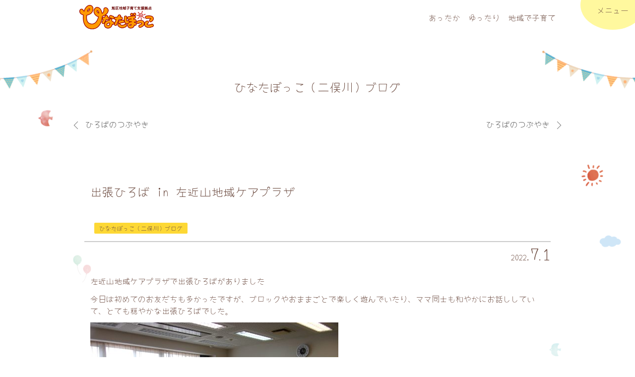

--- FILE ---
content_type: text/html; charset=UTF-8
request_url: https://hinataboko.net/archives/1917
body_size: 10804
content:
<!DOCTYPE html>
<html lang="ja">
<head>

<meta charset="UTF-8"/>
<meta name="keywords" content=""/>

<meta name='robots' content='index, follow, max-image-preview:large, max-snippet:-1, max-video-preview:-1' />
	<style>img:is([sizes="auto" i], [sizes^="auto," i]) { contain-intrinsic-size: 3000px 1500px }</style>
	
	<!-- This site is optimized with the Yoast SEO plugin v25.9 - https://yoast.com/wordpress/plugins/seo/ -->
	<title>出張ひろば in 左近山地域ケアプラザ ｜ ひなたぼっこ</title>
	<link rel="canonical" href="https://hinataboko.net/archives/1917" />
	<meta property="og:locale" content="ja_JP" />
	<meta property="og:type" content="article" />
	<meta property="og:title" content="出張ひろば in 左近山地域ケアプラザ ｜ ひなたぼっこ" />
	<meta property="og:description" content="左近山地域ケアプラザで出張ひろばがありました 今日は初めてのお友だちも多かったですが、ブロックやおままごとで楽しく遊んでいたり、ママ同士も和やかにお話ししていて、とても穏やかな出張ひろばでした。 次回の左近山出張ひろばは [&hellip;]" />
	<meta property="og:url" content="https://hinataboko.net/archives/1917" />
	<meta property="og:site_name" content="ひなたぼっこ" />
	<meta property="article:published_time" content="2022-07-01T05:12:00+00:00" />
	<meta property="article:modified_time" content="2022-11-12T03:57:42+00:00" />
	<meta property="og:image" content="https://hinataboko.net/wp-content/uploads/2022/11/20220701-1-500x375.jpg" />
	<meta name="author" content="hinataboko" />
	<meta name="twitter:card" content="summary_large_image" />
	<script type="application/ld+json" class="yoast-schema-graph">{"@context":"https://schema.org","@graph":[{"@type":"WebPage","@id":"https://hinataboko.net/archives/1917","url":"https://hinataboko.net/archives/1917","name":"出張ひろば in 左近山地域ケアプラザ ｜ ひなたぼっこ","isPartOf":{"@id":"https://hinataboko.net/#website"},"primaryImageOfPage":{"@id":"https://hinataboko.net/archives/1917#primaryimage"},"image":{"@id":"https://hinataboko.net/archives/1917#primaryimage"},"thumbnailUrl":"https://hinataboko.net/wp-content/uploads/2022/11/20220701-1-500x375.jpg","datePublished":"2022-07-01T05:12:00+00:00","dateModified":"2022-11-12T03:57:42+00:00","author":{"@id":"https://hinataboko.net/#/schema/person/1a5be98a70df25db31f6454f42121988"},"breadcrumb":{"@id":"https://hinataboko.net/archives/1917#breadcrumb"},"inLanguage":"ja","potentialAction":[{"@type":"ReadAction","target":["https://hinataboko.net/archives/1917"]}]},{"@type":"ImageObject","inLanguage":"ja","@id":"https://hinataboko.net/archives/1917#primaryimage","url":"https://hinataboko.net/wp-content/uploads/2022/11/20220701-1.jpg","contentUrl":"https://hinataboko.net/wp-content/uploads/2022/11/20220701-1.jpg","width":1536,"height":1152,"caption":"KODAK Digital Still Camera"},{"@type":"BreadcrumbList","@id":"https://hinataboko.net/archives/1917#breadcrumb","itemListElement":[{"@type":"ListItem","position":1,"name":"ホーム","item":"https://hinataboko.net/"},{"@type":"ListItem","position":2,"name":"出張ひろば in 左近山地域ケアプラザ"}]},{"@type":"WebSite","@id":"https://hinataboko.net/#website","url":"https://hinataboko.net/","name":"ひなたぼっこ","description":"あったか　ゆったり　地域で子育て","potentialAction":[{"@type":"SearchAction","target":{"@type":"EntryPoint","urlTemplate":"https://hinataboko.net/?s={search_term_string}"},"query-input":{"@type":"PropertyValueSpecification","valueRequired":true,"valueName":"search_term_string"}}],"inLanguage":"ja"},{"@type":"Person","@id":"https://hinataboko.net/#/schema/person/1a5be98a70df25db31f6454f42121988","name":"hinataboko"}]}</script>
	<!-- / Yoast SEO plugin. -->


<link rel='dns-prefetch' href='//ajax.googleapis.com' />
<script type="text/javascript">
/* <![CDATA[ */
window._wpemojiSettings = {"baseUrl":"https:\/\/s.w.org\/images\/core\/emoji\/16.0.1\/72x72\/","ext":".png","svgUrl":"https:\/\/s.w.org\/images\/core\/emoji\/16.0.1\/svg\/","svgExt":".svg","source":{"concatemoji":"https:\/\/hinataboko.net\/wp-includes\/js\/wp-emoji-release.min.js?ver=6.8.2"}};
/*! This file is auto-generated */
!function(s,n){var o,i,e;function c(e){try{var t={supportTests:e,timestamp:(new Date).valueOf()};sessionStorage.setItem(o,JSON.stringify(t))}catch(e){}}function p(e,t,n){e.clearRect(0,0,e.canvas.width,e.canvas.height),e.fillText(t,0,0);var t=new Uint32Array(e.getImageData(0,0,e.canvas.width,e.canvas.height).data),a=(e.clearRect(0,0,e.canvas.width,e.canvas.height),e.fillText(n,0,0),new Uint32Array(e.getImageData(0,0,e.canvas.width,e.canvas.height).data));return t.every(function(e,t){return e===a[t]})}function u(e,t){e.clearRect(0,0,e.canvas.width,e.canvas.height),e.fillText(t,0,0);for(var n=e.getImageData(16,16,1,1),a=0;a<n.data.length;a++)if(0!==n.data[a])return!1;return!0}function f(e,t,n,a){switch(t){case"flag":return n(e,"\ud83c\udff3\ufe0f\u200d\u26a7\ufe0f","\ud83c\udff3\ufe0f\u200b\u26a7\ufe0f")?!1:!n(e,"\ud83c\udde8\ud83c\uddf6","\ud83c\udde8\u200b\ud83c\uddf6")&&!n(e,"\ud83c\udff4\udb40\udc67\udb40\udc62\udb40\udc65\udb40\udc6e\udb40\udc67\udb40\udc7f","\ud83c\udff4\u200b\udb40\udc67\u200b\udb40\udc62\u200b\udb40\udc65\u200b\udb40\udc6e\u200b\udb40\udc67\u200b\udb40\udc7f");case"emoji":return!a(e,"\ud83e\udedf")}return!1}function g(e,t,n,a){var r="undefined"!=typeof WorkerGlobalScope&&self instanceof WorkerGlobalScope?new OffscreenCanvas(300,150):s.createElement("canvas"),o=r.getContext("2d",{willReadFrequently:!0}),i=(o.textBaseline="top",o.font="600 32px Arial",{});return e.forEach(function(e){i[e]=t(o,e,n,a)}),i}function t(e){var t=s.createElement("script");t.src=e,t.defer=!0,s.head.appendChild(t)}"undefined"!=typeof Promise&&(o="wpEmojiSettingsSupports",i=["flag","emoji"],n.supports={everything:!0,everythingExceptFlag:!0},e=new Promise(function(e){s.addEventListener("DOMContentLoaded",e,{once:!0})}),new Promise(function(t){var n=function(){try{var e=JSON.parse(sessionStorage.getItem(o));if("object"==typeof e&&"number"==typeof e.timestamp&&(new Date).valueOf()<e.timestamp+604800&&"object"==typeof e.supportTests)return e.supportTests}catch(e){}return null}();if(!n){if("undefined"!=typeof Worker&&"undefined"!=typeof OffscreenCanvas&&"undefined"!=typeof URL&&URL.createObjectURL&&"undefined"!=typeof Blob)try{var e="postMessage("+g.toString()+"("+[JSON.stringify(i),f.toString(),p.toString(),u.toString()].join(",")+"));",a=new Blob([e],{type:"text/javascript"}),r=new Worker(URL.createObjectURL(a),{name:"wpTestEmojiSupports"});return void(r.onmessage=function(e){c(n=e.data),r.terminate(),t(n)})}catch(e){}c(n=g(i,f,p,u))}t(n)}).then(function(e){for(var t in e)n.supports[t]=e[t],n.supports.everything=n.supports.everything&&n.supports[t],"flag"!==t&&(n.supports.everythingExceptFlag=n.supports.everythingExceptFlag&&n.supports[t]);n.supports.everythingExceptFlag=n.supports.everythingExceptFlag&&!n.supports.flag,n.DOMReady=!1,n.readyCallback=function(){n.DOMReady=!0}}).then(function(){return e}).then(function(){var e;n.supports.everything||(n.readyCallback(),(e=n.source||{}).concatemoji?t(e.concatemoji):e.wpemoji&&e.twemoji&&(t(e.twemoji),t(e.wpemoji)))}))}((window,document),window._wpemojiSettings);
/* ]]> */
</script>
<style id='wp-emoji-styles-inline-css' type='text/css'>

	img.wp-smiley, img.emoji {
		display: inline !important;
		border: none !important;
		box-shadow: none !important;
		height: 1em !important;
		width: 1em !important;
		margin: 0 0.07em !important;
		vertical-align: -0.1em !important;
		background: none !important;
		padding: 0 !important;
	}
</style>
<link rel='stylesheet' id='wp-block-library-css' href='https://hinataboko.net/wp-includes/css/dist/block-library/style.min.css?ver=6.8.2' type='text/css' media='all' />
<style id='wp-block-library-theme-inline-css' type='text/css'>
.wp-block-audio :where(figcaption){color:#555;font-size:13px;text-align:center}.is-dark-theme .wp-block-audio :where(figcaption){color:#ffffffa6}.wp-block-audio{margin:0 0 1em}.wp-block-code{border:1px solid #ccc;border-radius:4px;font-family:Menlo,Consolas,monaco,monospace;padding:.8em 1em}.wp-block-embed :where(figcaption){color:#555;font-size:13px;text-align:center}.is-dark-theme .wp-block-embed :where(figcaption){color:#ffffffa6}.wp-block-embed{margin:0 0 1em}.blocks-gallery-caption{color:#555;font-size:13px;text-align:center}.is-dark-theme .blocks-gallery-caption{color:#ffffffa6}:root :where(.wp-block-image figcaption){color:#555;font-size:13px;text-align:center}.is-dark-theme :root :where(.wp-block-image figcaption){color:#ffffffa6}.wp-block-image{margin:0 0 1em}.wp-block-pullquote{border-bottom:4px solid;border-top:4px solid;color:currentColor;margin-bottom:1.75em}.wp-block-pullquote cite,.wp-block-pullquote footer,.wp-block-pullquote__citation{color:currentColor;font-size:.8125em;font-style:normal;text-transform:uppercase}.wp-block-quote{border-left:.25em solid;margin:0 0 1.75em;padding-left:1em}.wp-block-quote cite,.wp-block-quote footer{color:currentColor;font-size:.8125em;font-style:normal;position:relative}.wp-block-quote:where(.has-text-align-right){border-left:none;border-right:.25em solid;padding-left:0;padding-right:1em}.wp-block-quote:where(.has-text-align-center){border:none;padding-left:0}.wp-block-quote.is-large,.wp-block-quote.is-style-large,.wp-block-quote:where(.is-style-plain){border:none}.wp-block-search .wp-block-search__label{font-weight:700}.wp-block-search__button{border:1px solid #ccc;padding:.375em .625em}:where(.wp-block-group.has-background){padding:1.25em 2.375em}.wp-block-separator.has-css-opacity{opacity:.4}.wp-block-separator{border:none;border-bottom:2px solid;margin-left:auto;margin-right:auto}.wp-block-separator.has-alpha-channel-opacity{opacity:1}.wp-block-separator:not(.is-style-wide):not(.is-style-dots){width:100px}.wp-block-separator.has-background:not(.is-style-dots){border-bottom:none;height:1px}.wp-block-separator.has-background:not(.is-style-wide):not(.is-style-dots){height:2px}.wp-block-table{margin:0 0 1em}.wp-block-table td,.wp-block-table th{word-break:normal}.wp-block-table :where(figcaption){color:#555;font-size:13px;text-align:center}.is-dark-theme .wp-block-table :where(figcaption){color:#ffffffa6}.wp-block-video :where(figcaption){color:#555;font-size:13px;text-align:center}.is-dark-theme .wp-block-video :where(figcaption){color:#ffffffa6}.wp-block-video{margin:0 0 1em}:root :where(.wp-block-template-part.has-background){margin-bottom:0;margin-top:0;padding:1.25em 2.375em}
</style>
<style id='classic-theme-styles-inline-css' type='text/css'>
/*! This file is auto-generated */
.wp-block-button__link{color:#fff;background-color:#32373c;border-radius:9999px;box-shadow:none;text-decoration:none;padding:calc(.667em + 2px) calc(1.333em + 2px);font-size:1.125em}.wp-block-file__button{background:#32373c;color:#fff;text-decoration:none}
</style>
<style id='global-styles-inline-css' type='text/css'>
:root{--wp--preset--aspect-ratio--square: 1;--wp--preset--aspect-ratio--4-3: 4/3;--wp--preset--aspect-ratio--3-4: 3/4;--wp--preset--aspect-ratio--3-2: 3/2;--wp--preset--aspect-ratio--2-3: 2/3;--wp--preset--aspect-ratio--16-9: 16/9;--wp--preset--aspect-ratio--9-16: 9/16;--wp--preset--color--black: #000000;--wp--preset--color--cyan-bluish-gray: #abb8c3;--wp--preset--color--white: #ffffff;--wp--preset--color--pale-pink: #f78da7;--wp--preset--color--vivid-red: #cf2e2e;--wp--preset--color--luminous-vivid-orange: #ff6900;--wp--preset--color--luminous-vivid-amber: #fcb900;--wp--preset--color--light-green-cyan: #7bdcb5;--wp--preset--color--vivid-green-cyan: #00d084;--wp--preset--color--pale-cyan-blue: #8ed1fc;--wp--preset--color--vivid-cyan-blue: #0693e3;--wp--preset--color--vivid-purple: #9b51e0;--wp--preset--gradient--vivid-cyan-blue-to-vivid-purple: linear-gradient(135deg,rgba(6,147,227,1) 0%,rgb(155,81,224) 100%);--wp--preset--gradient--light-green-cyan-to-vivid-green-cyan: linear-gradient(135deg,rgb(122,220,180) 0%,rgb(0,208,130) 100%);--wp--preset--gradient--luminous-vivid-amber-to-luminous-vivid-orange: linear-gradient(135deg,rgba(252,185,0,1) 0%,rgba(255,105,0,1) 100%);--wp--preset--gradient--luminous-vivid-orange-to-vivid-red: linear-gradient(135deg,rgba(255,105,0,1) 0%,rgb(207,46,46) 100%);--wp--preset--gradient--very-light-gray-to-cyan-bluish-gray: linear-gradient(135deg,rgb(238,238,238) 0%,rgb(169,184,195) 100%);--wp--preset--gradient--cool-to-warm-spectrum: linear-gradient(135deg,rgb(74,234,220) 0%,rgb(151,120,209) 20%,rgb(207,42,186) 40%,rgb(238,44,130) 60%,rgb(251,105,98) 80%,rgb(254,248,76) 100%);--wp--preset--gradient--blush-light-purple: linear-gradient(135deg,rgb(255,206,236) 0%,rgb(152,150,240) 100%);--wp--preset--gradient--blush-bordeaux: linear-gradient(135deg,rgb(254,205,165) 0%,rgb(254,45,45) 50%,rgb(107,0,62) 100%);--wp--preset--gradient--luminous-dusk: linear-gradient(135deg,rgb(255,203,112) 0%,rgb(199,81,192) 50%,rgb(65,88,208) 100%);--wp--preset--gradient--pale-ocean: linear-gradient(135deg,rgb(255,245,203) 0%,rgb(182,227,212) 50%,rgb(51,167,181) 100%);--wp--preset--gradient--electric-grass: linear-gradient(135deg,rgb(202,248,128) 0%,rgb(113,206,126) 100%);--wp--preset--gradient--midnight: linear-gradient(135deg,rgb(2,3,129) 0%,rgb(40,116,252) 100%);--wp--preset--font-size--small: 13px;--wp--preset--font-size--medium: 20px;--wp--preset--font-size--large: 36px;--wp--preset--font-size--x-large: 42px;--wp--preset--spacing--20: 0.44rem;--wp--preset--spacing--30: 0.67rem;--wp--preset--spacing--40: 1rem;--wp--preset--spacing--50: 1.5rem;--wp--preset--spacing--60: 2.25rem;--wp--preset--spacing--70: 3.38rem;--wp--preset--spacing--80: 5.06rem;--wp--preset--shadow--natural: 6px 6px 9px rgba(0, 0, 0, 0.2);--wp--preset--shadow--deep: 12px 12px 50px rgba(0, 0, 0, 0.4);--wp--preset--shadow--sharp: 6px 6px 0px rgba(0, 0, 0, 0.2);--wp--preset--shadow--outlined: 6px 6px 0px -3px rgba(255, 255, 255, 1), 6px 6px rgba(0, 0, 0, 1);--wp--preset--shadow--crisp: 6px 6px 0px rgba(0, 0, 0, 1);}:where(.is-layout-flex){gap: 0.5em;}:where(.is-layout-grid){gap: 0.5em;}body .is-layout-flex{display: flex;}.is-layout-flex{flex-wrap: wrap;align-items: center;}.is-layout-flex > :is(*, div){margin: 0;}body .is-layout-grid{display: grid;}.is-layout-grid > :is(*, div){margin: 0;}:where(.wp-block-columns.is-layout-flex){gap: 2em;}:where(.wp-block-columns.is-layout-grid){gap: 2em;}:where(.wp-block-post-template.is-layout-flex){gap: 1.25em;}:where(.wp-block-post-template.is-layout-grid){gap: 1.25em;}.has-black-color{color: var(--wp--preset--color--black) !important;}.has-cyan-bluish-gray-color{color: var(--wp--preset--color--cyan-bluish-gray) !important;}.has-white-color{color: var(--wp--preset--color--white) !important;}.has-pale-pink-color{color: var(--wp--preset--color--pale-pink) !important;}.has-vivid-red-color{color: var(--wp--preset--color--vivid-red) !important;}.has-luminous-vivid-orange-color{color: var(--wp--preset--color--luminous-vivid-orange) !important;}.has-luminous-vivid-amber-color{color: var(--wp--preset--color--luminous-vivid-amber) !important;}.has-light-green-cyan-color{color: var(--wp--preset--color--light-green-cyan) !important;}.has-vivid-green-cyan-color{color: var(--wp--preset--color--vivid-green-cyan) !important;}.has-pale-cyan-blue-color{color: var(--wp--preset--color--pale-cyan-blue) !important;}.has-vivid-cyan-blue-color{color: var(--wp--preset--color--vivid-cyan-blue) !important;}.has-vivid-purple-color{color: var(--wp--preset--color--vivid-purple) !important;}.has-black-background-color{background-color: var(--wp--preset--color--black) !important;}.has-cyan-bluish-gray-background-color{background-color: var(--wp--preset--color--cyan-bluish-gray) !important;}.has-white-background-color{background-color: var(--wp--preset--color--white) !important;}.has-pale-pink-background-color{background-color: var(--wp--preset--color--pale-pink) !important;}.has-vivid-red-background-color{background-color: var(--wp--preset--color--vivid-red) !important;}.has-luminous-vivid-orange-background-color{background-color: var(--wp--preset--color--luminous-vivid-orange) !important;}.has-luminous-vivid-amber-background-color{background-color: var(--wp--preset--color--luminous-vivid-amber) !important;}.has-light-green-cyan-background-color{background-color: var(--wp--preset--color--light-green-cyan) !important;}.has-vivid-green-cyan-background-color{background-color: var(--wp--preset--color--vivid-green-cyan) !important;}.has-pale-cyan-blue-background-color{background-color: var(--wp--preset--color--pale-cyan-blue) !important;}.has-vivid-cyan-blue-background-color{background-color: var(--wp--preset--color--vivid-cyan-blue) !important;}.has-vivid-purple-background-color{background-color: var(--wp--preset--color--vivid-purple) !important;}.has-black-border-color{border-color: var(--wp--preset--color--black) !important;}.has-cyan-bluish-gray-border-color{border-color: var(--wp--preset--color--cyan-bluish-gray) !important;}.has-white-border-color{border-color: var(--wp--preset--color--white) !important;}.has-pale-pink-border-color{border-color: var(--wp--preset--color--pale-pink) !important;}.has-vivid-red-border-color{border-color: var(--wp--preset--color--vivid-red) !important;}.has-luminous-vivid-orange-border-color{border-color: var(--wp--preset--color--luminous-vivid-orange) !important;}.has-luminous-vivid-amber-border-color{border-color: var(--wp--preset--color--luminous-vivid-amber) !important;}.has-light-green-cyan-border-color{border-color: var(--wp--preset--color--light-green-cyan) !important;}.has-vivid-green-cyan-border-color{border-color: var(--wp--preset--color--vivid-green-cyan) !important;}.has-pale-cyan-blue-border-color{border-color: var(--wp--preset--color--pale-cyan-blue) !important;}.has-vivid-cyan-blue-border-color{border-color: var(--wp--preset--color--vivid-cyan-blue) !important;}.has-vivid-purple-border-color{border-color: var(--wp--preset--color--vivid-purple) !important;}.has-vivid-cyan-blue-to-vivid-purple-gradient-background{background: var(--wp--preset--gradient--vivid-cyan-blue-to-vivid-purple) !important;}.has-light-green-cyan-to-vivid-green-cyan-gradient-background{background: var(--wp--preset--gradient--light-green-cyan-to-vivid-green-cyan) !important;}.has-luminous-vivid-amber-to-luminous-vivid-orange-gradient-background{background: var(--wp--preset--gradient--luminous-vivid-amber-to-luminous-vivid-orange) !important;}.has-luminous-vivid-orange-to-vivid-red-gradient-background{background: var(--wp--preset--gradient--luminous-vivid-orange-to-vivid-red) !important;}.has-very-light-gray-to-cyan-bluish-gray-gradient-background{background: var(--wp--preset--gradient--very-light-gray-to-cyan-bluish-gray) !important;}.has-cool-to-warm-spectrum-gradient-background{background: var(--wp--preset--gradient--cool-to-warm-spectrum) !important;}.has-blush-light-purple-gradient-background{background: var(--wp--preset--gradient--blush-light-purple) !important;}.has-blush-bordeaux-gradient-background{background: var(--wp--preset--gradient--blush-bordeaux) !important;}.has-luminous-dusk-gradient-background{background: var(--wp--preset--gradient--luminous-dusk) !important;}.has-pale-ocean-gradient-background{background: var(--wp--preset--gradient--pale-ocean) !important;}.has-electric-grass-gradient-background{background: var(--wp--preset--gradient--electric-grass) !important;}.has-midnight-gradient-background{background: var(--wp--preset--gradient--midnight) !important;}.has-small-font-size{font-size: var(--wp--preset--font-size--small) !important;}.has-medium-font-size{font-size: var(--wp--preset--font-size--medium) !important;}.has-large-font-size{font-size: var(--wp--preset--font-size--large) !important;}.has-x-large-font-size{font-size: var(--wp--preset--font-size--x-large) !important;}
:where(.wp-block-post-template.is-layout-flex){gap: 1.25em;}:where(.wp-block-post-template.is-layout-grid){gap: 1.25em;}
:where(.wp-block-columns.is-layout-flex){gap: 2em;}:where(.wp-block-columns.is-layout-grid){gap: 2em;}
:root :where(.wp-block-pullquote){font-size: 1.5em;line-height: 1.6;}
</style>
<script type="text/javascript" src="https://hinataboko.net/wp-includes/js/jquery/jquery.min.js?ver=3.7.1" id="jquery-core-js"></script>
<script type="text/javascript" src="https://hinataboko.net/wp-includes/js/jquery/jquery-migrate.min.js?ver=3.4.1" id="jquery-migrate-js"></script>
<link rel="alternate" title="oEmbed (JSON)" type="application/json+oembed" href="https://hinataboko.net/wp-json/oembed/1.0/embed?url=https%3A%2F%2Fhinataboko.net%2Farchives%2F1917" />
<link rel="alternate" title="oEmbed (XML)" type="text/xml+oembed" href="https://hinataboko.net/wp-json/oembed/1.0/embed?url=https%3A%2F%2Fhinataboko.net%2Farchives%2F1917&#038;format=xml" />

<!-- BEGIN: WP Social Bookmarking Light HEAD --><script>
    (function (d, s, id) {
        var js, fjs = d.getElementsByTagName(s)[0];
        if (d.getElementById(id)) return;
        js = d.createElement(s);
        js.id = id;
        js.src = "//connect.facebook.net/ja_JP/sdk.js#xfbml=1&version=v2.7";
        fjs.parentNode.insertBefore(js, fjs);
    }(document, 'script', 'facebook-jssdk'));
</script>
<style type="text/css">
</style>
<!-- END: WP Social Bookmarking Light HEAD -->
<style type="text/css">.height-100px {

} 
.bg-line01-red {

} 
.bg-line01-green {

} 
.bg-line01-blue {

} 
.bg-line02-red {

} 
.bg-line02-green {

} 
.bg-line02-blue {

} 
.bg-icon01-red {

} 
.bg-icon01-green {

} 
.bg-icon01-blue {

} 
.border-01 {

} 
</style><link rel="icon" href="https://hinataboko.net/wp-content/uploads/2022/07/cropped-site_icon-32x32.png" sizes="32x32" />
<link rel="icon" href="https://hinataboko.net/wp-content/uploads/2022/07/cropped-site_icon-192x192.png" sizes="192x192" />
<link rel="apple-touch-icon" href="https://hinataboko.net/wp-content/uploads/2022/07/cropped-site_icon-180x180.png" />
<meta name="msapplication-TileImage" content="https://hinataboko.net/wp-content/uploads/2022/07/cropped-site_icon-270x270.png" />

<link rel="preconnect" href="https://fonts.googleapis.com"/>
<link rel="preconnect" href="https://fonts.gstatic.com" crossorigin />
<link href="https://fonts.googleapis.com/css2?family=Yomogi&display=swap" rel="stylesheet"/>
<link rel="stylesheet" href="https://hinataboko.net/wp-content/themes/2022hinataboko/style.css"/>
<link rel="stylesheet" href="https://hinataboko.net/wp-content/themes/2022hinataboko/css/style-option.css"/>
<link rel="stylesheet" href="https://hinataboko.net/wp-content/themes/2022hinataboko/css/hamburger-menu.css"/>
<link rel="stylesheet" href="https://hinataboko.net/wp-content/themes/2022hinataboko/css/style-post.css"/>
<link rel="stylesheet" href="https://hinataboko.net/wp-content/themes/2022hinataboko/css/style-color.css"/>
<link rel="stylesheet" href="https://hinataboko.net/wp-content/themes/2022hinataboko/css/style-block.css"/>
<link rel="stylesheet" href="https://hinataboko.net/wp-content/themes/2022hinataboko/css/style-block-addition.css"/>
<link rel="stylesheet" href="https://hinataboko.net/wp-content/themes/2022hinataboko/css/style-block-color.css"/>
<link rel="stylesheet" href="https://hinataboko.net/wp-content/themes/2022hinataboko/css/style-block-color-addition.css"/>
<link rel="stylesheet" href="https://hinataboko.net/wp-content/themes/2022hinataboko/css/style-responsive.css"/>


	<link rel="stylesheet" href="https://hinataboko.net/wp-content/themes/2022hinataboko/css/style-pc.css"/>
	<meta name="format-detection" content="telephone=no"/>




</head>

<body class="wp-singular post-template-default single single-post postid-1917 single-format-standard wp-embed-responsive wp-theme-2022hinataboko category-parent-10 category-id-11">


<div id="wrapper">

<header>
<div class="header-position">
<div class="container">
<div class="logo">	<a href="https://hinataboko.net/"><img src="https://hinataboko.net/wp-content/themes/2022hinataboko/images/logo.png" srcset="https://hinataboko.net/wp-content/themes/2022hinataboko/images/logo.png 1x,https://hinataboko.net/wp-content/themes/2022hinataboko/images/logo@1.5x.png 1.5x,https://hinataboko.net/wp-content/themes/2022hinataboko/images/logo@2x.png 2x" alt="ひなたぼっこ" itemprop="logo"/></a>
</div>	<div class="description">あったか　ゆったり　地域で子育て</div>
</div>
<button type="button" class="btn js-btn"><span>メニュー</span></button>
<div class="nav-common">
<nav>
<div class="nav-menu-top">
	<div class="menu-nav_menu_top_futamatagawa-container"><ul id="menu-nav_menu_top_futamatagawa" class="menu"><li id="menu-item-1121" class="futamatagawa menu-item menu-item-type-post_type menu-item-object-page menu-item-1121"><a href="https://hinataboko.net/_01">ひなたぼっこ（二俣川）</a></li>
</ul></div>	<div class="menu-nav_menu_top_tsurugamine-container"><ul id="menu-nav_menu_top_tsurugamine" class="menu"><li id="menu-item-1124" class="tsurugamine menu-item menu-item-type-post_type menu-item-object-page menu-item-1124"><a href="https://hinataboko.net/_02">ひなたぼっこサテライト（鶴ヶ峰）</a></li>
</ul></div></div>
<div class="nav-menu-bottom">
	<div class="menu-nav_menu_bottom-container"><ul id="menu-nav_menu_bottom" class="menu"><li id="menu-item-1192" class="menu-item menu-item-type-post_type menu-item-object-page menu-item-home menu-item-1192"><a href="https://hinataboko.net/">お知らせ（ホーム）</a></li>
<li id="menu-item-414" class="menu-item menu-item-type-post_type menu-item-object-page menu-item-414"><a href="https://hinataboko.net/_04">初めて利用する方へ</a></li>
<li id="menu-item-415" class="menu-item menu-item-type-post_type menu-item-object-page menu-item-415"><a href="https://hinataboko.net/_05">妊娠中の方・はじめて赤ちゃんを迎えた方へ</a></li>
<li id="menu-item-1186" class="menu-item menu-item-type-taxonomy menu-item-object-category menu-item-1186"><a href="https://hinataboko.net/topics/08">ひなたぼっこ通信</a></li>
<li id="menu-item-505" class="menu-item menu-item-type-post_type menu-item-object-page menu-item-505"><a href="https://hinataboko.net/_21">プログラム・チラシ一覧</a></li>
<li id="menu-item-413" class="menu-item menu-item-type-post_type menu-item-object-page menu-item-413"><a href="https://hinataboko.net/_03">そとあそび・出張ひろば</a></li>
<li id="menu-item-416" class="menu-item menu-item-type-post_type menu-item-object-page menu-item-416"><a href="https://hinataboko.net/_06">子育ての相談をしたい</a></li>
<li id="menu-item-615" class="menu-item menu-item-type-post_type menu-item-object-page menu-item-615"><a href="https://hinataboko.net/_07">子どもを預けたい</a></li>
<li id="menu-item-421" class="menu-item menu-item-type-post_type menu-item-object-page menu-item-421"><a href="https://hinataboko.net/_10">なんでもトーク</a></li>
<li id="menu-item-418" class="menu-item menu-item-type-post_type menu-item-object-page menu-item-418"><a href="https://hinataboko.net/_08">子育てを応援したい</a></li>
<li id="menu-item-420" class="menu-item menu-item-type-post_type menu-item-object-page menu-item-420"><a href="https://hinataboko.net/_09">子育て情報（リンク集）</a></li>
<li id="menu-item-422" class="menu-item menu-item-type-post_type menu-item-object-page menu-item-422"><a href="https://hinataboko.net/_11">ひなたぼっこ　子そだちしえん・あさひ</a></li>
</ul></div></nav>
</div>
</div>
</header>
<main>
<div class="bg-body">


<section>

<div class="single-title">
	<div>ひなたぼっこ（二俣川）ブログ</div>
</div>

</section>


<section>

<div class="column single">
<div id="primary">


<nav>
<div class="page-navigation top">
	<div class="left"><a class="prev-link" href="https://hinataboko.net/archives/1921" rel="prev">ひろばのつぶやき</a></div>
	<div class="right"><a class="next-link" href="https://hinataboko.net/archives/1914" rel="next">ひろばのつぶやき</a></div>
</div>
</nav>

<div class="post-1917 post type-post status-publish format-standard hentry category-11" id="post-1917">

	<h1 class="post-title">出張ひろば in 左近山地域ケアプラザ</h1>
	<div class="icon">
		<span class="label label-11">ひなたぼっこ（二俣川）ブログ</span>	</div>
	<time datetime="2022-07-01" itemprop="datepublished"><div class="date-time"><span class="year">2022</span>.<span class="month">7</span>.<span class="day">1</span></div></time>
	
<p>左近山地域ケアプラザで出張ひろばがありました</p>



<p>今日は初めてのお友だちも多かったですが、ブロックやおままごとで楽しく遊んでいたり、ママ同士も和やかにお話ししていて、とても穏やかな出張ひろばでした。</p>



<figure class="wp-block-image size-medium"><img fetchpriority="high" decoding="async" width="500" height="375" src="https://hinataboko.net/wp-content/uploads/2022/11/20220701-1-500x375.jpg" alt="" class="wp-image-1918" srcset="https://hinataboko.net/wp-content/uploads/2022/11/20220701-1-500x375.jpg 500w, https://hinataboko.net/wp-content/uploads/2022/11/20220701-1-780x585.jpg 780w, https://hinataboko.net/wp-content/uploads/2022/11/20220701-1-768x576.jpg 768w, https://hinataboko.net/wp-content/uploads/2022/11/20220701-1-640x480.jpg 640w, https://hinataboko.net/wp-content/uploads/2022/11/20220701-1-1024x768.jpg 1024w, https://hinataboko.net/wp-content/uploads/2022/11/20220701-1.jpg 1536w" sizes="(max-width: 500px) 100vw, 500px" /></figure>



<p>次回の左近山出張ひろばは、８月５日(金)１０時~１１時３０分です。</p>



<p>ここ数日、ますます暑さが厳しくなりましたが、８月も暑い日が予想されます。水分補給をしっかりと、冷感グッズなどを活用しつつ、無理せず遊びに来てくださいね。</p>



<figure class="wp-block-image size-medium"><img decoding="async" width="500" height="375" src="https://hinataboko.net/wp-content/uploads/2022/11/20220701-2-500x375.jpg" alt="" class="wp-image-1919" srcset="https://hinataboko.net/wp-content/uploads/2022/11/20220701-2-500x375.jpg 500w, https://hinataboko.net/wp-content/uploads/2022/11/20220701-2-780x585.jpg 780w, https://hinataboko.net/wp-content/uploads/2022/11/20220701-2-768x576.jpg 768w, https://hinataboko.net/wp-content/uploads/2022/11/20220701-2-640x480.jpg 640w, https://hinataboko.net/wp-content/uploads/2022/11/20220701-2-1024x768.jpg 1024w, https://hinataboko.net/wp-content/uploads/2022/11/20220701-2.jpg 1536w" sizes="(max-width: 500px) 100vw, 500px" /></figure>



<p>ひなたぼっこでは左近山地域ケアプラザの他、南まきが原自治会館と笹野台地域ケアプラザでも出張ひろばを開催しています。</p>



<p>『出張ひろばは近いからいける！！』という方はぜひ遊びに来てくださいね</p>



<p>日程などの詳細はひなたぼっこ通信やホームページをご覧ください。みなさんのご参加をお待ちしています</p>
	<div class='wp_social_bookmarking_light'>        <div class="wsbl_facebook_share"><div id="fb-root"></div><fb:share-button href="https://hinataboko.net/archives/1917" type="button" ></fb:share-button></div>        <div class="wsbl_twitter"><a href="https://twitter.com/share" class="twitter-share-button" data-url="https://hinataboko.net/archives/1917" data-text="出張ひろば in 左近山地域ケアプラザ | ひなたぼっこ" data-lang="ja">Tweet</a></div>        <div class="wsbl_line"><a href='http://line.me/R/msg/text/?%E5%87%BA%E5%BC%B5%E3%81%B2%E3%82%8D%E3%81%B0%20in%20%E5%B7%A6%E8%BF%91%E5%B1%B1%E5%9C%B0%E5%9F%9F%E3%82%B1%E3%82%A2%E3%83%97%E3%83%A9%E3%82%B6%20%7C%20%E3%81%B2%E3%81%AA%E3%81%9F%E3%81%BC%E3%81%A3%E3%81%93%0D%0Ahttps%3A%2F%2Fhinataboko.net%2Farchives%2F1917' title='LINEで送る' rel=nofollow class='wp_social_bookmarking_light_a' ><img src='https://hinataboko.net/wp-content/plugins/wp-social-bookmarking-light/public/images/line80x20.png' alt='LINEで送る' title='LINEで送る' width='80' height='20' class='wp_social_bookmarking_light_img' /></a></div></div>
<br class='wp_social_bookmarking_light_clear' />

</div>

<nav>
<div class="page-navigation bottom">
	<div class="left"><a class="prev-link" href="https://hinataboko.net/archives/1921" rel="prev">ひろばのつぶやき</a></div>
	<div class="right"><a class="next-link" href="https://hinataboko.net/archives/1914" rel="next">ひろばのつぶやき</a></div>
</div>
</nav>


</div>


<div id="secondary">




<div class="link">
<a href="https://hinataboko.net/topics/blog/10">ひなたぼっこ（二俣川）ブログをすべて見る</a>
</div>





</div>

</section>


</div>
</main>


<footer>

<div class="footer-position">
<div class="container">

	<div class="office-info">
		<div class="institution">
<div class="futamatagawa">
<div class="group-name"><span>旭区地域子育て支援拠点</span>ひなたぼっこ（二俣川）</div>
<address>
<div class="zip">〒241-0821</div><div class="address">横浜市旭区二俣川1-67-4</div>
<div class="tel-fax">
	<div class="tel">TEL<a href="tel:045-442-3886"><span itemprop="telephone">045-442-3886</span></a></div>
	<div class="fax">FAX<span itemprop="faxNumber">045-442-3896</span></div>
</div>
</address>
<div class="info-cal"><a href="https://hinataboko.net/_01">施設案内・カレンダー</a></div>
</div>
<div class="tsurugamine">
<div class="group-name"><span>旭区地域子育て支援拠点</span>ひなたぼっこサテライト（鶴ヶ峰）</div>
<address>
<div class="zip">〒241-0022</div><div class="address">横浜市旭区鶴ヶ峰1-7-10<span class="etc">ライオンズプラザ鶴ヶ峰3階</span></div>
<div class="tel-fax">
	<div class="tel">TEL<a href="tel:045-752-8881"><span>045-752-8881</span></a></div>
	<div class="fax">FAX<span itemprop="faxNumber">045-752-8990</span></div>
</div>
</address>
<div class="info-cal"><a href="https://hinataboko.net/_02">施設案内・カレンダー</a></div>
</div>
</div>

<div class="open-institution">
<span>開館時間</span><span>火〜土曜日</span><span>10：00〜16：00</span>
</div>
<div class="close-institution">
<span>休館日</span><span>日・月・祝日・年末年始</span><span>※月曜日が休日の場合翌火曜休館</span>
</div>

<div class="partner block-01">
<div class="column">
横浜子育てパートナー
<div class="tel-fax">
	<div class="tel-01"><span class="name">〈二俣川〉</span>TEL<a href="tel:045-489-6170"><span>045-489-6170</span></a></div>
	<div class="tel-02"><span class="name">〈鶴ケ峰〉</span>TEL<a href="tel:045-752-8354"><span>045-752-8354</span></a></div>
</div>
</div>
</div>

<div class="partner">
<div class="column">
横浜子育てサポートシステム
<div class="tel-fax">
	<div class="tel">TEL<a href="tel:045-442-3038"><span>045-442-3038</span></a></div>
	<div class="fax">FAX<span itemprop="faxNumber">045-442-3881</span></div>
</div>
</div>
<div class="column">
サテライト一時預かり専用電話
<div class="tel-fax">
	<div class="tel">TEL<a href="tel:045-752-8002"><span>045-752-8002</span></a></div>
</div>
</div>
</div>

<div class="info">
旭区地域子育て支援拠点「ひなたぼっこ」は、<a href="https://hinataboko.net/_11/_02">特定非営利活動法人子そだちしえん･あさひ</a>が旭区役所からの委託を受けて運営しています。
</div>	</div>
</div>
</div>
<div class="copyright">
&copy;<span>ひなたぼっこ</span>
</div>

</footer>

<div id="page-top"><a href="#section-header"></a></div>

<script type="speculationrules">
{"prefetch":[{"source":"document","where":{"and":[{"href_matches":"\/*"},{"not":{"href_matches":["\/wp-*.php","\/wp-admin\/*","\/wp-content\/uploads\/*","\/wp-content\/*","\/wp-content\/plugins\/*","\/wp-content\/themes\/2022hinataboko\/*","\/*\\?(.+)"]}},{"not":{"selector_matches":"a[rel~=\"nofollow\"]"}},{"not":{"selector_matches":".no-prefetch, .no-prefetch a"}}]},"eagerness":"conservative"}]}
</script>

<!-- BEGIN: WP Social Bookmarking Light FOOTER -->    <script>!function(d,s,id){var js,fjs=d.getElementsByTagName(s)[0],p=/^http:/.test(d.location)?'http':'https';if(!d.getElementById(id)){js=d.createElement(s);js.id=id;js.src=p+'://platform.twitter.com/widgets.js';fjs.parentNode.insertBefore(js,fjs);}}(document, 'script', 'twitter-wjs');</script><!-- END: WP Social Bookmarking Light FOOTER -->
<script type="text/javascript" src="https://ajax.googleapis.com/ajax/libs/jquery/3.4.1/jquery.min.js?ver=202004251415" id="jquery.min.js-js"></script>
<script type="text/javascript" src="https://hinataboko.net/wp-content/themes/2022hinataboko/js/pagetopfade.js?ver=202004251415" id="pagetopfade.js-js"></script>
<script type="text/javascript" src="https://hinataboko.net/wp-content/themes/2022hinataboko/js/cssua.min.js?ver=202004251415" id="cssua.min.js-js"></script>
<script type="text/javascript" src="https://hinataboko.net/wp-content/themes/2022hinataboko/js/header-shadow.js?ver=202004251415" id="header-shadow.js-js"></script>
<script type="text/javascript" src="https://hinataboko.net/wp-content/themes/2022hinataboko/js/hamburger-menu.js?ver=202004251415" id="hamburger-menu.js-js"></script>
</body>
</html>

--- FILE ---
content_type: text/css
request_url: https://hinataboko.net/wp-content/themes/2022hinataboko/style.css
body_size: 135
content:
@charset "utf-8";
/*
Theme Name: 2022hinataboko
Theme URI:
Author: 
Author URI: 
Description: 専用テンプレート
Version: 1.0
License:
License URI:
Text Domain:
Tags: one-column
Text Domain: 
Tested up to: 6.0
Requires PHP: 8.X
*/





/*　共通　*/
.wp-caption,
.wp-caption-text,
.sticky,
.gallery-caption,
.bypostauthor,
.screen-reader-text {
}


--- FILE ---
content_type: text/css
request_url: https://hinataboko.net/wp-content/themes/2022hinataboko/css/style-option.css
body_size: 3478
content:
@charset "utf-8";


/*　共通　*/
html {
	font-family: 'Yomogi', cursive;
}

*,
*:before,
*:after {
	box-sizing: border-box;
}

body {
	margin: 0 auto 0 auto;
}

#wrapper {
	min-height: 100vh;
	margin: 0 auto 0 auto;
	padding: 100px 0 0 0;
display: flex;
flex-flow: column;
position: relative;
}

body.home #wrapper {
	padding: 0;
}

body.home .bg-body {
	margin-top: 30vw;
}

main {
flex: 1;
}

.column {
	max-width: 1000px;
	margin: 0 auto 0 auto;
display: flex;
}

.column.home {
	max-width: initial;
}

.column.home .container {
	width: 1000px;
}


.column.archive,
.column.single,
.column.page {
flex-direction: column;
}

.column.single {
	max-width: initial;
flex-direction: column;
}

.column.search,
.column.archive {
	display: block;
}

body.page-id-179 #primary .container,
body.page-id-181 #primary .container,
body.page-id-12 #primary .container,
body.page-id-14 #primary .container {
	margin: 0 1rem 0 1rem;
}

p.nocomments {
	display: none;
}

h1,h2,h3,h4,h5,h6 {
	clear: both;
}

address {
	font-style: normal;
}

.img-line {
	margin: 0 auto 0 auto;
	padding: 100px 0 100px 0;
display: flex;
justify-content: center;
}

#secondary .link,
#primary .link {
	margin-top: 50px;
display: flex;
justify-content: center;
}

#secondary .link a,
#primary .link a {
	display: block;
	text-decoration: none;
	padding: 20px 40px 20px 40px;
}





/*　エラー表示　*/
.error-message {
	text-align: center;
	margin: 20px auto 20px auto;
	padding: 10px 10px 10px 10px;
}





/*　ソーシャル表示　*/
.wp_social_bookmarking_light {
	clear: both;
	display: block;
	padding: 100px 0 0 0;
display: flex;
justify-content: center;
align-items: center;
}

body.home .wp_social_bookmarking_light {
	height: 50px;
	padding: 230px 0 50px 0;
}

body.page-id-39 .wp_social_bookmarking_light {
	display: none;
}

.wp_social_bookmarking_light div {
	margin: 0 5px 0 5px;
}

.wp_social_bookmarking_light .wsbl_facebook_share {
	margin: -7px 5px 0 5px;
}

.wp_social_bookmarking_light_clear {
	display: none;
}





/*　ページトップヘ　*/
#page-top {
position: fixed;
z-index: 9999;
bottom: 100px;
right: 20px;
}

#page-top a {
	display: block;
	text-align: center;
	font-size: 0.75rem;
	padding: 20px;
	text-decoration: none;
}

#page-top a:hover {
	text-decoration: none;
}





/*　ページタイトル　*/
.single-title,
.search-title,
.archive-title,
.page-title {
	height: 110px;
display: flex;
align-items: flex-end;
}

.error-title,
.single-title div,
.search-title h2,
.archive-title h2,
.page-title h2 {
	max-width: 1000px;
	text-align: center;
/*	font-size: 2rem;*/
	margin: 0 auto 0 auto;
	padding: 1rem 2rem 1.1rem 2rem;
}

.single-title div,
.search-title div,
.archive-title h2,
.page-title h2 {
	max-width: 1000px;
}

.single-title {
	font-size: 1.5em;
}

.column-home h2,
.home-entry h2 {
	max-width: 1000px;
	margin: 0 auto 10px auto;
	padding: 1rem 2rem 1rem 2rem;
}

.column-home h2 {
	text-align: center;
}

.column.home h2 {
	font-size: 1.5em;
	margin: 0 1rem 2rem 1rem;
	padding: 1rem 2rem 1.5rem 2rem;
}

.column.home.important h2 {
	text-align: center;
}





/*　ヘッダー　*/
.header-position {
	width: 100%;
	margin: 0 auto 0 auto;
position: fixed;
top: 0;
z-index: 9999;
}

.header-position .container {
	max-width: 1000px;
	margin: 0 auto 0 auto;
	padding: 10px 20px 10px 20px;
display: flex;
align-items: center;
justify-content: space-between;
}

.header-position .logo {
	margin: 0;
}

.header-position .logo a {
	line-height: 100%;
display: flex;
align-items: center;
}

.header-position .logo a img {
	display: block;
	width: 150px;
}





/*　ナビゲーション　*/
/*　共通　*/
ul.menu {
	list-style-position: outside;
	margin: 0 auto 0 auto;
	padding: 0;
}

ul.menu li {
	list-style-type: none;
	padding: 0;
}

ul.menu li a {
	display: block;
	text-decoration: none;
	white-space: nowrap;
}

/*　ナビゲーション：グローバルメニュー　*/
ul#menu-common {
	width: 100%;
display: flex;
justify-content: space-around;
}

ul#menu-common li {
	width: 100%;
align-items: center;
}

ul#menu-common li a {
	width: 100%;
	text-align: center;
	padding: 10px 10px 10px 10px;
}

/*　ナビゲーション：固定ページ　*/
/*　共通　*/
nav.top .menu-submenu05-container,
nav.top .menu-submenu06-container,
nav.top .menu-submenu07-container {
	margin-top: 20px;
}

nav.bottom .menu-submenu05-container,
nav.bottom .menu-submenu06-container,
nav.bottom .menu-submenu07-container {
	margin-bottom: 20px;
}

.menu-submenu05-container ul,
.menu-submenu06-container ul,
.menu-submenu07-container ul,
.menu-submenu11-container ul {
display: flex;
justify-content: space-between;
}

.menu-submenu05-container ul li,
.menu-submenu06-container ul li,
.menu-submenu07-container ul li,
.menu-submenu11-container ul li {
	width: 100%;
	padding: 10px;
}

.menu-submenu05-container ul li a,
.menu-submenu06-container ul li a,
.menu-submenu07-container ul li a,
.menu-submenu11-container ul li a {
	width: 100%;
	font-size: 0.9rem;
	text-align: center;
	padding: 8px 10px 10px 10px;
}

/*　ホーム　*/
.menu-7button-container,
.menu-5button-container {
	max-width: 1000px;
	margin: 0 auto 0 auto;
	padding: 0;
}

.menu-5button-container {
	padding: 50px 0 50px 0;
}

.menu-7button-container ul {
	padding: 0;
display: flex;
flex-wrap: wrap;
justify-content: space-between;
}

.menu-7button-container ul li {
	width: 100%;
	padding: 10px;
}

.menu-7button-container ul li:nth-of-type(1),
.menu-7button-container ul li:nth-of-type(2),
.menu-7button-container ul li:nth-of-type(3) {
	width: 33.3%;
}

.menu-7button-container ul li:nth-of-type(4),
.menu-7button-container ul li:nth-of-type(5),
.menu-7button-container ul li:nth-of-type(6),
.menu-7button-container ul li:nth-of-type(7) {
	width: 25%;
}

.menu-7button-container ul li a {
	text-align: center;
	white-space: initial;
display: flex;
justify-content: center;
align-items: center;
}

.menu-7button-container ul li:nth-of-type(1) a,
.menu-7button-container ul li:nth-of-type(2) a,
.menu-7button-container ul li:nth-of-type(3) a {
	height: 180px;
}

.menu-7button-container ul li:nth-of-type(4) a,
.menu-7button-container ul li:nth-of-type(5) a,
.menu-7button-container ul li:nth-of-type(6) a,
.menu-7button-container ul li:nth-of-type(7) a {
	height: 150px;
}

.menu-5button-container ul {
	padding: 0;
display: flex;
justify-content: space-between;
}

.menu-5button-container ul li {
	width: 100%;
	padding: 10px;
}


.menu-5button-container ul li a {
	text-align: center;
	padding: 10px;
white-space: initial;
}


/*　ナビゲーション：投稿ナビゲーション　*/
.navigation div {
	width: 40%;
	overflow: hidden;
	white-space: nowrap;
	text-overflow: ellipsis;
}

/*　ナビゲーション：パンくず　*/
#breadcrumbs {
	height: 50px;
	font-size: 12px;
	line-height: 1.8;
display: flex;
align-items: center;
}

#breadcrumbs .container {
	max-width: 1000px;
	padding: 0 20px 0 20px;
display: flex;
align-items: center;
}





/*　ホーム　*/
.column.header-home {
justify-content: center;
}

.column.header-home .container {
	margin-top: 100px;
display: flex;
align-items: center;
}

.column.header-home .container span {
	display: block;
	text-align: center;
	line-height: 1.8;
}

.column.header-home .container .description {
	padding: 10px 20px 10px 20px;
}

.column.header-home .container .description span {
	font-size: 1.5rem;
	letter-spacing: 5px;
}

.column.home.institution {
	padding: 50px 0 0 0;
justify-content: center;
}

.column.home.institution .container .title {
display: flex;
justify-content: center;
}

.column.home.institution .container .futamatagawa-tsurugamine {
display: flex;
justify-content: space-between;
flex-wrap: wrap;
justify-content: center;
}

.column.home.institution .container .futamatagawa,
.column.home.institution .container .tsurugamine,
.column.home.institution .container .tsushin {
	width: 50%;
}

.column.home.institution .container .tsushin {
display: flex;
justify-content: center;
}

.column.home.institution .container .futamatagawa a,
.column.home.institution .container .tsurugamine a,
.column.home.institution .container .tsushin a {
	display: block;
	width: 100%;
	height: 200px;
	text-decoration: none;
	padding: 50px 30px 20px 30px;
display: flex;
flex-direction: column;
justify-content: center;
align-items: end;
}

.column.home.institution .container a span {
	display: block;
}

.column.home.institution .container a .level {
	width: 200px;
display: flex;
flex-direction: column;
align-items: center;
}

.column.home.institution .container a .level span {
	margin-top: 5px;
	font-size: 0.8rem;
}

.column.home.institution .container a .date-time {
	width: 200px;
	margin-top: 10px;
}

.column.home.institution .container a .date-time span {
	display: inline-block;
}

.column.home.institution .container .tsushin a {
	padding: 110px 40px 20px 0;
}

.column.home.institution .container .tsushin a div {
	width: 220px;
	font-size: 0.7rem;
}

.column.home.important {
	margin: 50px auto 0 auto;
	padding: 0;
justify-content: center;
}

.column.home.new-entry {
	margin-top: 50px;
	padding: 0 0 50px 0;
}





/*　固定ページ　*/
body.page-id-12 #primary .usage-situation .type-page,
body.page-id-14 #primary .usage-situation .type-page,
body.page-id-12 #primary .blog .type-page,
body.page-id-14 #primary .blog .type-page,
body.page-id-12 #primary .cal .type-page,
body.page-id-14 #primary .cal .type-page,
body.page-id-12 #primary .guidance .type-page,
body.page-id-14 #primary .guidance .type-page {
	margin-top: 50px;
}

body.page-id-12 #primary section.usage-situation .type-page .content,
body.page-id-14 #primary section.usage-situation .type-page .content {
	margin: 12px 2rem 12px 2rem;
align-items: center;
}

body.page-id-12 #primary section.usage-situation .type-page .level,
body.page-id-14 #primary section.usage-situation .type-page .level {
	margin-right: 20px;
display: flex;
align-items: center;
}

body.page-id-12 #primary section.usage-situation .type-page .level img,
body.page-id-14 #primary section.usage-situation .type-page .level img {
	margin-right: 20px;
}

body.page-id-12 #primary section.usage-situation .type-page .level,
body.page-id-14 #primary section.usage-situation .type-page .level {

}

body.page-id-12 #primary section.usage-situation .type-page .date-time,
body.page-id-14 #primary section.usage-situation .type-page .date-time {
	margin: 0;
}

body.page-id-12 #primary section.usage-situation .type-page .date-time span,
body.page-id-14 #primary section.usage-situation .type-page .date-time span {
	display: inline-block;
}





/*　プライマリー　*/
#primary {
	width: 100%;
	margin: 0 auto 0 auto;
	padding: 20px 0 50px 0;
position: relative;
flex: 1;
display: flex;
flex-direction: column;
}

.column.single #primary {
	width: 1000px;
	padding: 0 0 50px 0;
}





/*　セカンダリ　*/
#secondary {
	width: 320px;
	margin: 0 auto 0 auto;
	padding: 20px 20px 20px 20px;
position: relative;
flex-shrink: 0;
}

.column.single #secondary {
	max-width: initial;
	width: 100%;
	margin: 0 auto 0 auto;
	padding: 20px 20px 20px 20px;
}

#secondary ul {
	list-style-position: outside;
	padding: 0 1rem 0 1rem;
}

#secondary ul li {
	list-style-type: none;
}

#secondary h2.widgettitle {
	font-size: 1.17em;
	margin-left: 10px;
	margin: 0 auto 10px auto;
	padding: 10px 20px 10px 20px;
}

/*　新着情報　*/
#secondary .new-entry {
	max-width: 1000px;
	margin: 0 auto 0 auto;
}

/*　過去投稿一覧　*/
#secondary .archive {
	max-width: 1000px;
	margin: 70px auto 0 auto;
	padding: 0 0 50px 0;
}

#secondary .archive ul {
	padding: 0 0 0 1rem;
	margin: 20px auto 0 auto;
}

#secondary .archive select {
	height: 27px;
	padding-left: 1rem;
}

/*　ウィジェット　*/
#secondary .area {
	max-width: 1000px;
	margin: 20px auto 0 auto;
	padding: 0 0 50px 0;
}

#secondary .area ul {
	margin: 0;
	padding: 0;
}

/*　検索　*/
.widget_block.widget_search {
}

#searchform #s {
	height: 27px;
	margin: 0 0.5rem 0 auto;
	padding-left: 1rem;
}

#secondary #searchform #s {
	height: 27px;
	margin: 0 0.5rem 0 auto;
	padding-left: 1rem;
}





/*　検索結果　*/
.search-key-count {
	text-align: center;
	margin: 30px auto 30px auto;
	padding: 0;
}

.search-key-count .key {
	display: inline-block;
	margin-right: 20px;
}

.search-key-count .count {
	display: inline-block;
}

.search-key-count .key span,
.search-key-count .count span {
	font-weight: bold;
	font-size: 1.2rem;
	margin: auto 10px auto 10px;
}





/*　フッター　*/
.footer-position {
	margin-top: 300px;
display: flex;
justify-content: center;
}


body.home .footer-position {
	margin-top: 0;
}

.footer-position .container {
	max-width: 1000px;
	padding: 10px 20px 10px 20px;
display: flex;
justify-content: space-between;
align-items: center;
}

.footer-position .institution {
	margin: 20px auto 30px auto;
display: flex;
justify-content: space-between;
}

.footer-position .institution > div {
	width: 50%;
	text-align: center;
}

.footer-position .group-name {
	font-size: 1.2rem;
	margin: 0 10px 5px 10px;
	padding: 10px;
}

.footer-position .group-name span {
	display: block;
	font-size: 0.9rem;
}

.footer-position .container .zip {
	display: inline-block;
}

.footer-position .container .address {
	display: block;
	margin: 0 auto 0 auto;
	padding: 0;
}

.footer-position .container .address .etc {
	margin: 0 auto 0 1rem;
}

.footer-position .container .tel-fax {
	margin: 5px auto 0 auto;
display: flex;
justify-content: center;
}

.footer-position .container .tel-fax .fax {
	margin: 0 0 0 1rem;
}

.footer-position .container .tel-fax .tel-01 span,
.footer-position .container .tel-fax .tel-02 span,
.footer-position .container .tel-fax .tel span,
.footer-position .container .tel-fax .fax span {
	margin: 0 auto 0 1rem;
}

.footer-position .partner.block-01 .column .tel-02 {
	margin: 0 auto 0 1rem;
}

.footer-position .partner.block-01 .column .tel-fax .name {
	margin: 0 auto 0 auto;
}

.info-cal a {
	display: block;
	width: 60%;
	text-align: center;
	margin: 10px auto 0 auto;
	padding: 3px 10px 5px 10px;
}

.open-institution,
.close-institution {
	width: 75%;
	margin: 0 auto 0 auto;
	padding: 10px 20px 10px 20px;
}

.open-institution {
	padding: 10px 20px 5px 20px;
}

.close-institution {
	padding: 5px 20px 10px 20px;
}

.open-institution span,
.close-institution span {
	display: inline-block;
}

.open-institution span:nth-of-type(1),
.close-institution span:nth-of-type(1) {
	width: 120px;
	text-align: center;
	margin-right: 20px;
	padding: 3px 10px 5px 10px;
}

.open-institution span:nth-of-type(2),
.close-institution span:nth-of-type(2) {
	margin-right: 20px;
}

.footer-position .partner {
	width: 100%;
	margin: 20px auto 20px auto;
	padding: 10px 20px 10px 20px;
display: flex;
}

.footer-position .partner .column {
	width: 50%;
	font-size: 1.1rem;
flex-direction: column;
align-items: center;
}

.footer-position .partner.block-01 .column {
	width: 100%;
}

.footer-position .partner .column .tel-fax {
	font-size: initial;
}

.footer-position .info {
	margin: 10px auto 10px auto;
	padding: 9px 20px 10px 20px;
}

footer .copyright {
	font-size: 0.75rem;
	padding: 10px 0 10px 0;
display: flex;
justify-content: center;
align-items: center;
}


--- FILE ---
content_type: text/css
request_url: https://hinataboko.net/wp-content/themes/2022hinataboko/css/hamburger-menu.css
body_size: 1284
content:
.header-position button {
	color: inherit;
	text-align: inherit;
	font: inherit;
	margin: 0;
	padding: 0;
	vertical-align: middle;
	outline: 0;
	border: 0;
	border-radius: 0;
	background: #FFF89E;
-webkit-appearance: none;
appearance: none;
border-radius: 100%;
cursor: pointer;
}

.header-position .btn {
	width: 130px;
	height: 100px;
position: fixed;
top: -40px;
right: -20px;
z-index: 10;
cursor: pointer;
}





.header-position .btn.open {
background: #80D8FF;
}

.header-position .btn span {
	display: block;
	text-align: center;
	margin-top: 20px;
}

.header-position .btn.open span {
	color: #333333;
}

@keyframes my-fade-in {
	from {
		opacity: 0;
	}
	to {
		opacity: 1;
	}
}

.nav-common {
	display: none;
	width: 94%;
	margin: 0 auto 0 auto;
	background: #FFFFFF;
	background: url(../images/bg_global_menu.jpg);
	background-image:
		-webkit-image-set(
		url(../images/bg_global_menu.jpg) 1x,
		url(../images/bg_global_menu@1.5x.jpg) 1.5x,
		url(../images/bg_global_menu@2x.jpg) 2x
		);
	background-repeat: no-repeat;
	background-position: 50% 0;
	background-size: cover;
border-radius: 10px;
animation-name: my-fade-in;
animation-duration: 0.75s;
}

.nav-common.open {
	display: block;
	width: 500px;
	padding: 30px 20px 20px 20px;
position: absolute;
top: 15px;
right: 15px;
box-shadow: 0 10px 20px 0 rgb(0 0 0 / 25%);
opacity: 1;
}





.nav-menu-top {
	margin: 0 auto 10px auto;
	padding: 10px;
	background: #FFFFFF;
border-radius: 10px;
display: flex;
flex-wrap: wrap;
justify-content: center;
}

.nav-menu-bottom {
	margin: 0 auto 0 auto;
}

#menu-nav_menu_bottom {
display: flex;
flex-wrap: wrap;
}

#menu-nav_menu_bottom li {
	width: 50%;
}

.menu-nav_menu_top_futamatagawa-container,
.menu-nav_menu_top_tsurugamine-container {
	width: 50%;
}

.menu-nav_menu_top_futamatagawa-container,
.menu-nav_menu_top_tsurugamine-container {
	width: 50%;
}

#menu-nav_menu_top_futamatagawa a,
#menu-nav_menu_top_tsurugamine a,
#menu-nav_menu_bottom a {
	text-align: center;
	white-space: break-spaces;
}

#menu-nav_menu_top_futamatagawa .futamatagawa,
#menu-nav_menu_top_tsurugamine .tsurugamine {
	margin-bottom: 10px;
}

#menu-nav_menu_top_futamatagawa .futamatagawa a,
#menu-nav_menu_top_tsurugamine .tsurugamine a {
	height: 70px;
	background-size: 30vw;
}

#menu-nav_menu_top_futamatagawa .futamatagawa a {
	height: 100px;
	text-indent: 200%;
	white-space: nowrap;
	overflow: hidden;
	padding: 0;
	background: url(../images/bg_global_menu_futamatagawa.png);
	background-image:
		-webkit-image-set(
		url(../images/bg_global_menu_futamatagawa.png) 1x,
		url(../images/bg_global_menu_futamatagawa@1.5x.png) 1.5x,
		url(../images/bg_global_menu_futamatagawa@2x.png) 2x
		);
	background-repeat: no-repeat;
background-position: 50% 50%;
}

#menu-nav_menu_top_tsurugamine .tsurugamine a {
	height: 100px;
	text-indent: 200%;
	white-space: nowrap;
	overflow: hidden;
	padding: 0;
	background: url(../images/bg_global_menu_tsurugamine.png);
	background-image:
		-webkit-image-set(
		url(../images/bg_global_menu_tsurugamine.png) 1x,
		url(../images/bg_global_menu_tsurugamine@1.5x.png) 1.5x,
		url(../images/bg_global_menu_tsurugamine@2x.png) 2x
		);
	background-repeat: no-repeat;
background-position: 50% 50%;
}

#menu-nav_menu_top_futamatagawa a:hover,
#menu-nav_menu_top_tsurugamine a:hover {
	filter: alpha(opacity=5);
	opacity: 0.5;
transition: 1s;
}

#menu-nav_menu_top_futamatagawa .futamatagawa-cal,
#menu-nav_menu_top_futamatagawa .futamatagawa-blog,
#menu-nav_menu_top_tsurugamine .tsurugamine-cal,
#menu-nav_menu_top_tsurugamine .tsurugamine-blog {
	display: block;
	width: 100%;
	padding: 2px;
}

#menu-nav_menu_top_futamatagawa .futamatagawa-cal a,
#menu-nav_menu_top_futamatagawa .futamatagawa-blog a,
#menu-nav_menu_top_tsurugamine .tsurugamine-cal a,
#menu-nav_menu_top_tsurugamine .tsurugamine-blog a {
	color: #FFFFFF;
	height: 40px;
display: flex;
align-items: center;
justify-content: center;
}

#menu-nav_menu_top_futamatagawa .futamatagawa-cal a,
#menu-nav_menu_top_futamatagawa .futamatagawa-blog a {
	background: url(../images/bg_global_menu_futamatagawa_button.png);
	background-image:
		-webkit-image-set(
		url(../images/bg_global_menu_futamatagawa_button.png) 1x,
		url(../images/bg_global_menu_futamatagawa_button@1.5x.png) 1.5x,
		url(../images/bg_global_menu_futamatagawa_button@2x.png) 2x
		);
	background-repeat: no-repeat;
	background-position: 50% 50%;
	background-size: contain;
}

#menu-nav_menu_top_tsurugamine .tsurugamine-cal a,
#menu-nav_menu_top_tsurugamine .tsurugamine-blog a {
	background: url(../images/bg_global_menu_tsurugamine_button.png);
	background-image:
		-webkit-image-set(
		url(../images/bg_global_menu_tsurugamine_button.png) 1x,
		url(../images/bg_global_menu_tsurugamine_button@1.5x.png) 1.5x,
		url(../images/bg_global_menu_tsurugamine_button@2x.png) 2x
		);
	background-repeat: no-repeat;
	background-position: 50% 50%;
	background-size: contain;
}

#menu-nav_menu_bottom a {
	height: 60px;
	margin: 3px;
	padding: 10px 10px 10px 10px;
	background: rgba(255,255,255,1);
border-radius: 10px;
display: flex;
justify-content: center;
align-items: center;
}

#menu-nav_menu_bottom a:hover {
	filter: alpha(opacity=5);
	opacity: 0.5;
transition: 1s;
}

.nav-common #searchform {
display: flex;
justify-content: center;
}

.nav-common #searchform #s {
	margin: 0 0.5rem 0 0;
}


@media screen and (max-width:500px) {

.nav-common.open {
	width: 94%;
right: 0;
left: 0;
}

}


@media screen and (max-width:414px) {

.nav-common.open {
	padding: 35px 10px 10px 10px;
}

#menu-nav_menu_top_futamatagawa .futamatagawa,
#menu-nav_menu_top_tsurugamine .tsurugamine {
	margin-bottom: 0;
}

#menu-nav_menu_top_futamatagawa .futamatagawa a,
#menu-nav_menu_top_tsurugamine .tsurugamine a {
	height: 60px;
	background-size: 30vw;
}

#menu-nav_menu_top_futamatagawa .futamatagawa-cal a,
#menu-nav_menu_top_futamatagawa .futamatagawa-blog a,
#menu-nav_menu_top_tsurugamine .tsurugamine-cal a,
#menu-nav_menu_top_tsurugamine .tsurugamine-blog a {
	height: 30px;
}

#menu-nav_menu_bottom a {
	height: 50px;
	font-size: 3vw;
border-radius: 10px;
}

}


@media screen and (max-width:360px) {

#menu-nav_menu_top_futamatagawa .futamatagawa-cal a,
#menu-nav_menu_top_futamatagawa .futamatagawa-blog a,
#menu-nav_menu_top_tsurugamine .tsurugamine-cal a,
#menu-nav_menu_top_tsurugamine .tsurugamine-blog a {
	height: 30px;
	background-size: 140px;
	font-size: 0.8rem;
}

}


--- FILE ---
content_type: text/css
request_url: https://hinataboko.net/wp-content/themes/2022hinataboko/css/style-post.css
body_size: 2623
content:
@charset "utf-8";


/*　共通：投稿・固定ページ　*/
#secondary .column.new-entry h2 {
	margin-right: initial;
	margin-left: initial;
}

.content {
display: flex;
}

.content .type-page,
.content .type-post {
	width: 100%;
display: flex;
position: relative;
}

.content a {
	width: 100%;
	text-decoration: none;
position: relative;
}

.content.list a:hover,
.content a:hover {
	background: #FFFFDD;
transition: 1s;
}

.content a img {
	display: block;
	width: 100%;
	height: auto;
	line-height: 100%;
	margin: 0;
}

.content a .top {
	width: 25%;
	line-height: 100%;
	padding: 0;
	overflow: hidden;
aspect-ratio: 4 / 3;
position: relative;
}

.column.new-entry .content a .top {
	width: initial;
}

.content a .bottom {
	width: 100%;
}

.content a .bottom {
	padding: 15px 20px 10px 20px;
}

.column.archive .content a .bottom {
	padding: 10px 30px 10px 30px;
}

/*　タイトル・日付　*/
.content .title-content {
	font-weight: bold;
}

.content .date-time {
	text-align: right;
}

.content .icon {
display: flex;
align-items: center;
flex-wrap: wrap;
}


/*　ラベル：共通　*/
.pickup,
.label,
.new {
	display: inline-block;
	white-space: nowrap;
	font-size: 0.75rem;
	line-height: 100%;
	padding: 5px 10px 5px 10px;
border-radius: 2px;
}

/*　ラベル　*/
.label {
	background: #FDD835;
}

/*　NEW　*/
.new {
	color: #FFFFFF;
	background: #B71C1C;
}

/*　ピックアップ　*/
.single .sticky:after,
.sticky a:after {
	display: block;
	content: "ピックアップ";
	font-size: 0.75rem;
	line-height: 100%;
	color: #FFFFFF;
	padding: 5px 10px 5px 10px;
	background: rgba(0,118,200,1);
border-radius: 0 5px 0 5px;
position: absolute;
right: 0;
top: 0;
}





/*　共通：ホーム　*/





/*　投稿　*/
body.single #primary .type-post {
	width: 100%;
	margin: 0 auto 0 auto;
	padding: 0 10px 0 10px;
	background: rgba(255,255,255,0.75);
	border-radius: 5px;
position: relative;
}





/*　サムネイルタイプ　*/
.content.post.thumbnail {
	margin: 0 10px 0 10px;
}

.content a {
	margin: 10px 10px 10px 10px;
	background: #FFFFFF;
	border: 1px solid #EEEEEE;
border-radius: 5px;
display: flex;
align-items: center;
}

.column.new-entry .content a {
	display: block;
	margin: 20px 10px 10px 10px;
}

.content.post.thumbnail a img {
border-radius: 4px 4px 0 0;
}

.content .title-content {
	margin: 5px auto 0 auto;
}

.content .page .title-content {
	margin: 0 auto 0 auto;
}

.date-time {
	margin: 0 auto 0 auto;
	padding: 0;
}

.content .icon {
	margin: 0 auto 0 auto;
}

.pickup,
.label,
.new {
	margin: 0 10px 5px 0;
}


/*　サムネイルタイプ　１点表示　*/
.content.post.one-thumbnail {
	margin: 0 10px 0 10px;
}

.content.one-thumbnail a {
	padding: 10px;
display: flex;
align-items: center;
}

.content.one-thumbnail a .top {
	width: 200px;
aspect-ratio: initial;
}

.content.one-thumbnail a img {
	border: solid 1px #CCCCCC;
	border-radius: 5px;
}

.content.one-thumbnail a .bottom {
	width: 80%;
	padding: 10px 20px 10px 30px;
}

.content.one-thumbnail .title-content {
	font-size: 1.2rem;
	margin: 0 auto 0 auto;
}

.content.one-thumbnail .post-content {
	margin: 20px auto 0 auto;
}

.content.one-thumbnail .icon {
	margin: 20px auto 0 auto;
}

.content.one-thumbnail .date-time {
	text-align: initial;
}


/*　5列：サムネイルタイプ　*/


/*　4列：サムネイルタイプ　*/
.content.post.thumbnail > div {
	width: 25%;
}

.content.post.thumbnail a {
	display: block;
}

.content.post.thumbnail a .top {
	width: initial;
}

/*　ひなたぼっこ通信、プログラム・チラシ一覧　*/
body.category-13 .content.thumbnail {
flex-wrap: wrap;
flex-direction: initial;
}

body.category-13 .content.thumbnail a .bottom {
	padding: 15px 20px 10px 20px;
}

body.category-13 .content.thumbnail a .bottom .icon {
	display: inline;
}

body.category-13 .content.thumbnail a .bottom .label {
	display: none;
}

body.category-13 .content.thumbnail a .bottom .new {
	margin: 0 auto 0 0;
}

body.category-13 .content.thumbnail .title-content {
	display: inline;
	margin: 0 auto 0 auto;
}

body.category-13 .content.thumbnail .date-time {
	text-align: right;
	margin: 5px auto 0 auto;
}


/*　リストタイプ　*/
.content.post.list {
	margin: 0 10px 0 10px;
flex-direction: column;
}

.content.list a {
	margin: 10px 10px 10px 10px;
	padding: 10px 0 10px 0;
	background: none;
	border: none;
	background: rgba(255,255,255,0.75);
border-radius: initial;
display: flex;
align-items: center;
}

.new-entry .content.list a {
	border-bottom: 1px solid #CCCCCC;
}

.content.list .title-content {
	margin: 0 0 0 10px;
}

.content.list .date-time {
	width: 100px;
	margin: 0;
}

.content.list .icon {
	margin: 0 0 0 10px;;
}

.content.list .pickup,
.content.list .label,
.content.list .new {
	margin: 0 10px 0 0;
}

.content.list .sticky a:after {
	display: none;
}

.content.list .sticky a:before {
	display: block;
	content: "ピックアップ";
	font-size: 0.75rem;
	line-height: 100%;
	color: #FFFFFF;
	white-space: nowrap;
	margin: 0 10px 0 10px;
	padding: 5px 10px 5px 10px;
	background: rgba(0,118,200,1);
border-radius: 2px;
position: initial;
top: initial;
}





/*　プログラム・チラシ一覧　*/
body.page-id-2 .content a .bottom .label {
	display: none;
}

body.page-id-2 .content a .bottom .new {
	margin: 0 auto 0 0;
}





/*　アーカイブ・検索　*/
body.page-template-page_postslist .content,
body.archive .content,
body.search .content {
flex-direction: column;
}





@media only screen and (min-width:769px) {

body.page-template-page_postslist .content .date-time,
body.archive .content .date-time,
body.search .content .date-time {
	text-align: initial;
}

}


@media only screen and (max-width:999px) {

.content.list a {
align-items: initial;
flex-direction: column-reverse;
}

.content.list .sticky a .icon:before {
	display: block;
	content: "ピックアップ";
	font-size: 0.75rem;
	line-height: 100%;
	color: #FFFFFF;
	white-space: nowrap;
	margin: 0 10px 0 0;
	padding: 5px 10px 5px 10px;
	background: rgba(0,118,200,1);
border-radius: 2px;
}

.content.list .sticky a:before {
	display: none;
}

.content.list .title-content {
	width: 100%;
	margin: 0 auto 0 auto;
	padding: 5px 10px 0 10px;
}

.content.list .icon {
	margin: 0;
	padding: 5px 10px 0 10px;
}

.content.list .date-time {
	width: 100%;
	padding: 0 10px 0 10px;
}

}


@media only screen and (max-width:800px) {

body.page-template-page_postslist .content,
body.archive .content,
body.search .content {
	flex-direction: initial;
}

.content a {
	display: block;
}

.content a .top {
	width: initial;
}

}


@media only screen and (max-width:767px) {

.content.post {
flex-wrap: wrap;
}

/*　2列：サムネイルタイプ　*/
body.page-id-2 .content.post.thumbnail > div {
	width: 50%;
}

/*　4列：サムネイルタイプ　*/
body.category-13 .content.post.thumbnail > div {
	width: 50%;
}

.column.single #secondary .content.post.thumbnail > div,
.column.home.new-entry .content.post.thumbnail > div {
	width: 50%;
}

/*　リストタイプ　*/
.content.post.list > div {
	width: initial;
}

}


@media only screen and (max-width:500px) {

body.single #primary .type-post {
	background: none;
}

/*　1列　*/
.content.post > div {
	width: 100%;
}

body.page-template-page_postslist .content.post > div,
body.archive .content.post > div,
body.search .content.post > div {
	width: 100%;
}

.column.single #secondary .content.post.thumbnail > div,
.column.home.new-entry .content.post.thumbnail > div {
	width: initial;
}

.content.thumbnail a .top {
	aspect-ratio: initial;
}

.column.archive .content a .bottom {
	padding: 15px 10px 10px 10px;
}

/*　サムネイルタイプ　１点表示　*/
.content.one-thumbnail a {
	flex-direction: column;
}
	
.content.one-thumbnail a .top {
	width: 100%;
}
	
.content.one-thumbnail a .bottom {
	width: 100%;
	padding: 30px 10px 10px 10px;
}

}





/*　投稿　*/
.column .single #primary h1 {
	margin: 0 auto 0 auto;
}

body.single #primary .icon {
	line-height: 100%;
	margin: 20px 20px 0 20px;
	padding: 10px 20px 10px 20px;
border-bottom: 2px solid #CCCCCC;
}

body.single #primary .date-time {
	text-align: right;
	margin: 0 auto 20px auto;
	padding: 0 20px 0 0;
}

body.single #primary .date-time span {
	display: inline-block;
}

body.single .date-time .month {
	font-size: 2rem;
}

body.single .date-time .day {
	font-size: 2rem;
}





/*　検索結果　*/
body.search .type-page .icon {
	display: none;
}





/*　一覧　*/
.postlist {
	text-align: center;
	margin: 20px auto 0 auto;
	padding: 0;
}

.postlist .content {
position: relative;
}

.postlist a {
	display: block;
	width: 200px;
	line-height: 100%;
	text-decoration: none;
	margin: 0 auto 0 auto;
	padding: 15px 20px 16px 20px;
border-radius: 50px;
}

body.page-id-2 #primary .postlist a {
	width: initial;
	font-size: 0.9rem;
	margin: 0 1rem 0 1rem;
	background: #FBE9E7;
}

body.page-id-12 #primary .postlist a {
	background: rgba(255,224,178,1);
}

body.page-id-14 #primary .postlist a {
	background: rgba(240,244,195,1);
}

.postlist a:hover {
	filter: alpha(opacity=5);
	opacity: 0.5;
transition: 1s;
}





/*　ページ送り　*/
.page-navigation {
	clear: both;
	margin: 0 10px 0 10px;
	padding: 20px 0 20px 0;
display: flex;
flex-wrap: wrap;
}

.page-navigation.bottom {
	margin: 0 auto 0 auto;
}

.page-navigation .right,
.page-navigation .left {
	width: 50%;
}

body.single .page-navigation.top {
	margin: 0 auto 50px auto;
}

body.single .page-navigation.bottom {
	margin: 50px auto 0 auto;
}

.page-navigation a {
	display: block;
	text-decoration: none;
	white-space: nowrap;
	color: #4D4D4D;
	overflow: hidden;
	text-overflow: ellipsis;
	padding: 0.5rem 1rem 0.5rem 1rem;
position: relative;
}

.page-navigation .right a {
	text-align: right;
	padding: 0.5rem 2rem 0.5rem 1rem;
}

.page-navigation .left a {
	padding: 0.5rem 1rem 0.5rem 2rem;
}

.page-navigation .right a::after,
.page-navigation .left a::after {
	border-right: 1px solid rgba(0,0,0,0.5);
	border-top: 1px solid rgba(0,0,0,0.5);
}

.page-navigation .left a::after {
	display: block;
	content: "";
	width: 11px;
	height: 11px;
position: absolute;
left: 11px;
top: 17px;
transform: rotate(-135deg);
}

.page-navigation .right a::after {
	display: block;
	content: "";
	width: 11px;
	height: 11px;
position: absolute;
right: 11px;
top: 17px;
transform: rotate(45deg);
}

.page-navigation a:hover {
	background-color: #EEEEEE;
}


--- FILE ---
content_type: text/css
request_url: https://hinataboko.net/wp-content/themes/2022hinataboko/css/style-color.css
body_size: 2348
content:
@charset "utf-8";


/*　共通　*/
body,
body a {
	color: #6D4C41;
}

#wrapper {
	background: url(../images/bg_footer.jpg);
	background-image:
		-webkit-image-set(
		url(../images/bg_footer.jpg) 1x,
		url(../images/bg_footer@1.5x.jpg) 1.5x,
		url(../images/bg_footer@2x.jpg) 2x
		);
	background-repeat: no-repeat;
background-position: 50% 100%;
background-size: 1440px;
}

.bg-body {
	background: url(../images/bg_body.png);
	background-image:
		-webkit-image-set(
		url(../images/bg_body.png) 1x,
		url(../images/bg_body@1.5x.png) 1.5x,
		url(../images/bg_body@2x.png) 2x
		);
	background-repeat: no-repeat;
background-size: 100%;
}

body.home .bg-body {
	background: none;
	background: url(../images/bg_body_home.png);
	background-image:
		-webkit-image-set(
		url(../images/bg_body_home.png) 1x,
		url(../images/bg_body_home@1.5x.png) 1.5x,
		url(../images/bg_body_home@2x.png) 2x
		);
	background-repeat: no-repeat;
background-position: 50% 0;
background-size: 1440px;
background-size: contain;
}

body.home .bg-body-home {
	background: url(../images/bg_body.png);
	background-image:
		-webkit-image-set(
		url(../images/bg_body.png) 1x,
		url(../images/bg_body@1.5x.png) 1.5x,
		url(../images/bg_body@2x.png) 2x
		);
	background-repeat: no-repeat;
background-position: 50% 10vw;
background-size: 100%;
}

body.page-id-179 .column.page,
body.page-id-213 .column.page,
body.page-id-12 .column.page {
	background: rgba(255,224,178,0.5);
}

body.page-id-181 .column.page,
body.page-id-216 .column.page,
body.page-id-14 .column.page {
	background: rgba(240,244,195,0.5);
}

.column.archive,
.column.page {
	background: rgba(255,255,255,0.75);
border-radius: 20px;
}

#secondary .link a:hover,
#primary .link a:hover {
	filter: alpha(opacity=75);
	opacity: 0.75;
transition: 1s;
}

#secondary .link a,
#primary .link a {
	background: #B3E5FC;
border-radius: 50px;
}

body.page-id-12 #primary .link a {
	background: rgba(240,244,195,1);

}

body.page-id-14 #primary .link a {
	background: rgba(255,224,178,1);

}




/*　エラー表示　*/





/*　ソーシャル表示　*/





/*　ページトップヘ　*/
#page-top a {
border-radius: 5px;
}

#page-top a::after {
	display: block;
	content: "";
	width: 15px;
	height: 15px;
	border-right: 1px solid rgba(255,255,255,1);
	border-top: 1px solid rgba(255,255,255,1);
position: absolute;
right: 13px;
top: 18px;
transform: rotate(-45deg);
}





/*　ページタイトル・投稿一覧タイトル　*/
body.page-id-133 .page-title,
body.page-id-139 .page-title {
	color: #FFFFFF;
	background: rgba(245,127,23,0.75);
}

body.page-id-572 .page-title,
body.page-id-141 .page-title {
	color: #FFFFFF;
	background: rgba(104,159,56,0.75);
}

.search-title h2,
.archive-title h2,
.page-title h2 {
	font-weight: normal;
}

.column.home.important {
	background: rgba(255,206,235,0.15);
}

.column.home.important h2 {
	background: url(../images/bg_line02_red.png);
	background-image:
		-webkit-image-set(
		url(../images/bg_line02_red.png) 1x,
		url(../images/bg_line02_red@1.5x.png) 1.5x,
		url(../images/bg_line02_red@2x.png) 2x
		);
	background-repeat: no-repeat;
	background-position: 0 100%;
}

h2.widgettitle {
	border-bottom: solid 2px #CCCCCC;
}

.new-entry h2 {
	color: #BF360C;
	line-height: 1.4;
	font-weight: normal;
	border-bottom: solid 2px #BF360C;
}





/*　ヘッダー　*/
.header-position {
transition: 1s;
}

.header-position .logo a {
	color: #6D4C41;
	font-weight: normal;
	text-decoration: none;
}

.header-position.is-shadow {
	background: rgba(255,255,255,0.8);
transition: 1s;
backdrop-filter: blur(5px);
}

.header-position .logo a:hover {
	filter: alpha(opacity=75);
	opacity: 0.75;
transition: 1s;
}





/*　ナビゲーション　*/
/*　共通　*/


/*　ナビゲーション：グローバルメニュー　*/
.menu-common-container li a {
	color: #6D4C41;
}

.menu-common-container .current-menu-item,
.menu-common-container .current_page_item,
.menu-common-container .current-page-ancestor,
.menu-common-container .current-post-ancestor {
	background: rgba(255,255,255,0.75);
}

.menu-common-container li:hover,
.menu-common-container .current_page_item:hover,
.menu-common-container .current-post-ancestor:hover {
	background: rgba(255,255,255,1);
transition: 1s;
}


/*　ナビゲーション：固定ページ　*/
/*　共通　*/
.menu-submenu01-container ul li a,
.menu-submenu02-container ul li a {
	background: #FFFFFF;
border-radius: 5px;
transition: 1s;
}

.menu-submenu01-container ul li a:hover,
.menu-submenu02-container ul li a:hover {
transition: 1s;
}

.column.home.institution .futamatagawa a {
	background: url(../images/bg_home_futamatagawa.png);
	background-image:
		-webkit-image-set(
		url(../images/bg_home_futamatagawa.png) 1x,
		url(../images/bg_home_futamatagawa@1.5x.png) 1.5x,
		url(../images/bg_home_futamatagawa@2x.png) 2x
		);
	background-repeat: no-repeat;
background-position: 50% 50%;
background-size: 98%;
}

.column.home.institution .tsurugamine a {
	background: url(../images/bg_home_tsurugamine.png);
	background-image:
		-webkit-image-set(
		url(../images/bg_home_tsurugamine.png) 1x,
		url(../images/bg_home_tsurugamine@1.5x.png) 1.5x,
		url(../images/bg_home_tsurugamine@2x.png) 2x
		);
	background-repeat: no-repeat;
background-position: 50% 50%;
background-size: 98%;
}

.column.home.institution .tsushin a {
	background: url(../images/bg_home_tsushin.png);
	background-image:
		-webkit-image-set(
		url(../images/bg_home_tsushin.png) 1x,
		url(../images/bg_home_tsushin@1.5x.png) 1.5x,
		url(../images/bg_home_tsushin@2x.png) 2x
		);
	background-repeat: no-repeat;
background-position: 50% 50%;
background-size: 98%;
}

.column.home.institution a:hover {
transform: scale(1.05);
transition: 1s;
}

.column.home.institution .futamatagawa .level img,
.column.home.institution .tsurugamine .level img {
	width: 70%;
transition: 1s;
}

.menu-7button-container ul li.menu-01 a {
	background: url(../images/menu_home_01.png);
	background-image:
		-webkit-image-set(
		url(../images/menu_home_01.png) 1x,
		url(../images/menu_home_01@1.5x.png) 1.5x,
		url(../images/menu_home_01@2x.png) 2x
		);
	background-repeat: no-repeat;
background-position: 50% 50%;
background-size: 100%;
}

.menu-7button-container ul li.menu-02 a {
	background: url(../images/menu_home_02.png);
	background-image:
		-webkit-image-set(
		url(../images/menu_home_02.png) 1x,
		url(../images/menu_home_02@1.5x.png) 1.5x,
		url(../images/menu_home_02@2x.png) 2x
		);
	background-repeat: no-repeat;
background-position: 50% 50%;
background-size: 100%;
}

.menu-7button-container ul li.menu-03 a {
	background: url(../images/menu_home_03.png);
	background-image:
		-webkit-image-set(
		url(../images/menu_home_03.png) 1x,
		url(../images/menu_home_03@1.5x.png) 1.5x,
		url(../images/menu_home_03@2x.png) 2x
		);
	background-repeat: no-repeat;
background-position: 50% 50%;
background-size: 100%;
}

.menu-7button-container ul li.menu-04 a {
	background: url(../images/menu_home_04.png);
	background-image:
		-webkit-image-set(
		url(../images/menu_home_04.png) 1x,
		url(../images/menu_home_04@1.5x.png) 1.5x,
		url(../images/menu_home_04@2x.png) 2x
		);
	background-repeat: no-repeat;
background-position: 50% 50%;
background-size: 100%;
}

.menu-7button-container ul li.menu-05 a {
	background: url(../images/menu_home_05.png);
	background-image:
		-webkit-image-set(
		url(../images/menu_home_05.png) 1x,
		url(../images/menu_home_05@1.5x.png) 1.5x,
		url(../images/menu_home_05@2x.png) 2x
		);
	background-repeat: no-repeat;
background-position: 50% 50%;
background-size: 100%;
}

.menu-7button-container ul li.menu-06 a {
	background: url(../images/menu_home_06.png);
	background-image:
		-webkit-image-set(
		url(../images/menu_home_06.png) 1x,
		url(../images/menu_home_06@1.5x.png) 1.5x,
		url(../images/menu_home_06@2x.png) 2x
		);
	background-repeat: no-repeat;
background-position: 50% 50%;
background-size: 100%;
}

.menu-7button-container ul li.menu-07 a {
	background: url(../images/menu_home_07.png);
	background-image:
		-webkit-image-set(
		url(../images/menu_home_07.png) 1x,
		url(../images/menu_home_07@1.5x.png) 1.5x,
		url(../images/menu_home_07@2x.png) 2x
		);
	background-repeat: no-repeat;
background-position: 50% 50%;
background-size: 100%;
}

.menu-7button-container ul li a:hover {
transform: scale(0.95);
transition: 1s;
}

.menu-5button-container ul li a {
	background: #FFFFFF;
border-radius: 50px;
}

.menu-5button-container ul li {
position: relative;
}

.menu-5button-container ul li.menu-11::before {
	content: url(../images/menu_home_11@2x.png);
	display: inline-block;
transform: scale(0.5);
position: absolute;
top: -50px;
right: -30px;
}

.menu-5button-container ul li.menu-12::before {
	content: url(../images/menu_home_12@2x.png);
	display: inline-block;
transform: scale(0.5);
position: absolute;
top: 0;
right: -10px;
}

.menu-5button-container ul li.menu-13::before {
	content: url(../images/menu_home_13@2x.png);
	display: inline-block;
transform: scale(0.5);
position: absolute;
top: -60px;
right: -30px;
}

.menu-5button-container ul li.menu-14::before {
	content: url(../images/menu_home_14@2x.png);
	display: inline-block;
transform: scale(0.5);
position: absolute;
top: 0;
right: -20px;
}

.menu-5button-container ul li.menu-15::before {
	content: url(../images/menu_home_15@2x.png);
	display: inline-block;
transform: scale(0.5);
position: absolute;
top: -50px;
right: -30px;
}

.menu-5button-container ul li:hover {
transform: scale(0.95);
transition: 1s;
}

/*　サブメニュー　*/
.menu-submenu05-container ul li a,
.menu-submenu06-container ul li a,
.menu-submenu07-container ul li a,
.menu-submenu11-container ul li a {
	background: #EEEEEE;
border-radius: 50px;
}

.menu-submenu05-container ul li a:hover,
.menu-submenu06-container ul li a:hover,
.menu-submenu07-container ul li a:hover,
.menu-submenu11-container ul li a:hover {
	background: #B3E5FC;
	filter: alpha(opacity=75);
	opacity: 0.75;
transition: 1s;
}

.menu-submenu05-container ul li.current-menu-item a,
.menu-submenu06-container ul li.current-menu-item a,
.menu-submenu07-container ul li.current-menu-item a,
.menu-submenu11-container ul li.current-menu-item a {
	background: #B3E5FC;
}

.menu-submenu07-container ul li.current-page-ancestor a {
	background: #B3E5FC;
	filter: alpha(opacity=75);
	opacity: 0.75;
}

.menu-submenu01-container ul li._02 a,
.menu-submenu02-container ul li._02 a {
	color: #F57F17;
	border: 1px solid #F57F17;
}

.menu-submenu01-container ul li._01.current-menu-item a,
.menu-submenu02-container ul li._01.current-menu-item a {
	color: #FFFFFF;
	background: #01579B;
}

.menu-submenu01-container ul li._02.current-menu-item a,
.menu-submenu02-container ul li._02.current-menu-item a {
	color: #FFFFFF;
	background: #F57F17;
}

.menu-submenu01-container ul li._01 a:hover,
.menu-submenu02-container ul li._01 a:hover {
	color: #FFFFFF;
	background: #01579B;
}

.menu-submenu01-container ul li._02 a:hover,
.menu-submenu02-container ul li._02 a:hover {
	color: #FFFFFF;
	background: #F57F17;
}

.menu-submenu01-container ul li._03 a,
.menu-submenu02-container ul li._03 a {
	color: #689F38;
	border: 1px solid #689F38;
}

.menu-submenu01-container ul li._03.current-menu-item a,
.menu-submenu02-container ul li._03.current-menu-item a {
	color: #FFFFFF;
	background: #689F38;
}

.menu-submenu01-container ul li._03 a:hover,
.menu-submenu02-container ul li._03 a:hover {
	color: #FFFFFF;
	background: #689F38;
}

/*　ナビゲーション：パンくず　*/
#breadcrumbs a {
	color: rgba(255,255,255,0.75);
}

#breadcrumbs a:hover {
	text-decoration: none;
}





/*　ホーム　*/
.home-button a:hover img {
	filter: alpha(opacity=75);
	opacity: 0.75;
transition: 1s;
transform: scale(1.1);
}





/*　カラム　*/





/*　固定ページ　*/





/*　プライマリー　*/





/*　セカンダリ　*/





/*　過去投稿一覧　*/





/*　ウィジェット　*/





/*　検索結果　*/





/*　フッター　*/
.group-name {
	background: #FFFFFF;
border-radius: 10px;
}

.futamatagawa .info-cal a,
.tsurugamine .info-cal a {
	color: #6D4C41;
	text-decoration: none;
border-radius: 50px;
}

.futamatagawa .info-cal a {
	background: #FFE0B2;
}

.tsurugamine .info-cal a {
	background: #F0F4C3;
}

.futamatagawa .info-cal a:hover,
.tsurugamine .info-cal a:hover {
transition: 1s;
}

.open-institution span:nth-of-type(1) {
	background: #E3F2FD;
border-radius: 5px;
}

.close-institution span:nth-of-type(1) {
	background: #FBE9E7;
border-radius: 5px;
}


.footer-position .info {
	color: #6D4C41;
	background-color: rgba(255,255,255,0.75);
border-radius: 5px;
}


--- FILE ---
content_type: text/css
request_url: https://hinataboko.net/wp-content/themes/2022hinataboko/css/style-block.css
body_size: 810
content:
@charset "utf-8";


/*　共通　*/
.alignleft {
	float: left;
}

.alignright {
	float: right;
}


/*　段落　*/
.column p {
	margin: 12px 2rem 12px 2rem;
}


/*　見出し　*/
.column h1 {
	margin: 12px 1rem 12px 1rem;
}

.column h2 {
	margin: 12px 1rem 12px 1rem;
}

.column h3 {
	margin: 12px 1rem 12px 1rem;
}

.column h4 {
	margin: 12px 1rem 12px 1rem;
}

.column h5 {
	margin: 12px 1rem 12px 1rem;
}

.column h6 {
	margin: 12px 1rem 12px 1rem;
}


/*　リスト　*/
.type-post ul,
.type-post ol,
.type-page ul,
.type-page ol {
	margin: 1rem 2rem 2rem 2rem;
}

.type-post li ul,
.type-post li ol,
.type-page li ul,
.type-page li ol {
	margin: 1rem 1rem 1.5rem 0;
}

.type-post li,
.type-page li {
	margin-bottom: 0.5em;
}


/*　テーブル　*/
.wp-block-table {
	margin: 12px 2rem 12px 2rem;
}

.wp-block-table figcaption {
	margin-bottom: 1em;
	margin-top: 0.5em;
}


/*　画像　*/
.wp-block-image {
	margin: 12px 2rem 12px 2rem;
}

.wp-block-image figure.aligncenter {
	margin: 1rem auto 1rem auto;
}

.wp-block-image figure.alignright {
	margin: 0 1em 0.5em 1.5em;
}

.wp-block-image figure.alignleft {
	margin: 0 1.5em 0.5em 1em;
}

.wp-block-image img {
	display: block;
	height: auto;
}

.wp-block-column .wp-block-image figure.alignright img,
.wp-block-column .wp-block-image figure.aligncenter img,
.wp-block-column .wp-block-image figure.alignleft img {
	max-width: 100%;
}


/*　ギャラリー　*/
.wp-block-gallery {
	margin: 0 1rem 1rem 1rem;
	padding: 10px;
}


/*　カバー　*/


/*　ファイル　*/
.wp-block-file {
	margin: auto 2rem auto 2rem;
}

.wp-block-file.alignright,
.wp-block-file.alignleft {
	margin-top: 12px;
	margin-bottom: 12px;
}

.wp-block-file a {
	display: inline-block;
}


/*　ボタン　*/
.wp-block-buttons {
	margin: 12px 2rem 12px 2rem;
}

.wp-block-buttons.alignleft {
	margin-right: 4em;
}

.wp-block-buttons.alignright {
	margin-left: 4em;
}


/*　カラム　*/
.wp-block-columns {
	margin: 12px auto 12px auto;
}

.wp-block-columns:where(.has-background) {
	margin: 12px 1rem 12px 1rem;
}


/*　グループ　*/
.wp-block-group {
	margin: 12px auto 12px auto;
}

.wp-block-group:where(.has-background) {
	margin: 12px 1rem 12px 1rem;
}


/*　区切り　*/
.wp-block-separator:not(.is-style-wide):not(.is-style-dots) {
	clear: both;
	max-width:100px;
	margin: auto;
}

.wp-block-separator.has-background:not(.is-style-dots) {
	height: 2px;
}
.wp-block-separator {
	height: 2px;
	margin: auto 1rem auto 1rem;
	border-bottom: none;
	border-top: 2px solid;
}

.wp-block-separator.has-text-color {
	border: none;
}


/*　スペーサー　*/


/*　カスタムHTML　*/
/*　GoogleMap　*/


/*　埋め込み　*/
/*　共通　*/

/*　YouTube　*/
.wp-block-embed.is-type-video iframe {
	height: auto;
	aspect-ratio: 16/9;
}

/*　Twitter　*/



--- FILE ---
content_type: text/css
request_url: https://hinataboko.net/wp-content/themes/2022hinataboko/css/style-block-addition.css
body_size: 1548
content:
@charset "utf-8";
/*　2025.1.21　*/


/*　共通　*/
.height-100px {
	height: 200px;
	margin-bottom: 0 !important;
	padding: 10px 50px 20px 50px;
	background: #EEEEEE;
border-radius: 10px;
overflow: hidden;
overflow: scroll;
}

body.page-id-213 .height-100px,
body.page-id-216 .height-100px,
body.page-id-12 .height-100px,
body.page-id-14 .height-100px {
	background: initial;
}


/*　段落　*/
p {
overflow-wrap: break-word;
}


@media screen and (max-width:500px) {

.column.home.important p {
	inline-size: 400px;
	overflow-wrap: break-word;
}

}

@media screen and (max-width:430px) {

.column.home.important p {
	inline-size: 340px;
}

}

@media screen and (max-width:390px) {

.column.home.important p {
	inline-size: 320px;
}

}

@media screen and (max-width:375px) {

.column.home.important p {
	inline-size: 315px;
}

}

@media screen and (max-width:360px) {

.column.home.important p {
	inline-size: 290px;
}

}


/*　見出し　*/
.column h1 {
	font-weight: initial;
	padding: 1rem 1rem 1rem 1rem;
}

@media screen and (max-width:600px) {

.column h1 {
	font-size: 5vw;
}

}

body.page-id-181 #primary h2,
body.page-id-179 #primary h2,
body.page-id-12 #primary h2,
body.page-id-14 #primary h2,
.column h2 {
	font-size: 1.6em;
	font-weight: initial;
	padding: 1rem 2rem 1rem 2rem;
}

body.page-id-12 #primary h3,
body.page-id-14 #primary h3,
.column h3 {
	font-size: 1.4em;
	font-weight: initial;
	padding: 1rem 2rem 1rem 2rem;
}

body.page-id-2 #primary h3 {
	margin-top: 100px;
}

body.page-id-12 #primary h4,
body.page-id-14 #primary h4,
.column h4 {
	font-size: 1.2em;
	font-weight: initial;
	padding: 1rem 1rem 0.5rem 1rem;
}

.column h5 {
	font-size: 1em;
	font-weight: initial;
	padding: 1rem 1rem 0.5rem 1rem;
}

.column h6 {
	font-size: 0.8em;
	font-weight: initial;
	padding: 1rem 1rem 0.5rem 1rem;
}

.bg-line01-red,
.bg-line01-blue,
.bg-line01-green {
	margin-bottom: 20px !important;
	padding: 1rem 2rem 1.5rem 4rem !important;
}

@media screen and (max-width:500px) {

.bg-line01-red,
.bg-line01-blue,
.bg-line01-green {
	padding: 1rem 1rem 1.5rem 3rem !important;
}

}

.bg-line02-red,
.bg-line02-blue,
.bg-line02-green {
	margin-bottom: 20px !important;
	padding: 1rem 1rem 1rem 2rem !important;
}


/*　テーブル　*/
.wp-block-table table {
	border-collapse: separate;
	border-spacing: 5px;
}

.wp-block-table table th,
.wp-block-table table td {
	padding: 1rem 2rem 1rem 2rem;
	border-top: none;
	border-right: none;
	border-left: none;
}

.wp-block-table.aligncenter {
display: flex;
flex-direction: column;
align-items: center;
}

.wp-block-table.aligncenter table {
	width: initial;
}

@media screen and (max-width:500px) {

.wp-block-table table {
	border-spacing: initial;
}

.wp-block-table.aligncenter table {
	width: 100%
}

.wp-block-table table th,
.wp-block-table table td {
	display: block;
	padding: 1rem 1rem 1rem 1rem;
}

.wp-block-table table tr td:nth-child(even) {
	padding: 1rem 1rem 2rem 1rem;
	border-bottom: none;
}

}


/*　リスト　*/
body.page-id-12 #primary .type-page:nth-of-type(1) ul,
body.page-id-12 #primary .type-page:nth-of-type(1) ol,
body.page-id-14 #primary .type-page:nth-of-type(1) ul,
body.page-id-14 #primary .type-page:nth-of-type(1) ol {
	margin: 1rem 2rem 0 2rem;
}



/*　画像　*/
@media screen and (max-width:500px) {

.page-id-378 .wp-block-image.icon figure {
	margin: 1em 0 0em 1em;
}

.page-id-378 .has-large-font-size {
	clear: both;
}

.page-id-378 .wp-block-image.sun figure.alignleft {
	margin: 0 1.5em 0.5em 0em;
}

.page-id-378 .wp-block-column .wp-block-image figure.alignleft {
	margin: 0;
}

.page-id-378 .has-large-font-size {
	font-size: 20px !important;
}

}


/*　ギャラリー　*/


/*　カバー　*/


/*　ファイル　*/


/*　ボタン　*/


/*　カラム　*/
.wp-block-columns {
gap: 0.5rem !important;
}
	
@media screen and (max-width:500px) {
}


/*　グループ　*/
.wp-block-group:where(.has-background) {
	border-radius: 20px;
}


/*　区切り　*/


/*　スペーサー　*/


/*　カスタムHTML　*/
/*　GoogleMap　*/
.wp-block-group .wp-block-group__inner-container iframe {
	width: 100%;
	padding: 0 2rem 0 2rem;
}


/*　埋め込み　*/
/*　共通　*/
.wp-block-embed {
	margin: 12px 2rem 12px 2rem;
}

.wp-block-embed__wrapper {
display: flex;
}

.wp-block-embed.alignleft {
	margin: 0 1rem 0 2rem;
	padding: 0 1rem 0 1rem;
}

.wp-block-embed.aligncenter {
	margin: 0 2rem 0 2rem;
}

.wp-block-embed.alignright {
	margin: 0 2rem 0 1rem;
	padding: 0 1rem 0 1rem;
}

.wp-block-embed.aligncenter .wp-block-embed__wrapper {
display: flex;
justify-content: center;
}

/*　YouTube　*/
.wp-block-embed.alignleft.is-type-video {
	float: left;
}

.wp-block-embed.alignright.is-type-video {
	float: right;
}

/*　Twitter　*/
.wp-block-embed.wp-block-embed-twitter {
	padding: 0 10px 0 10px;
}

.wp-block-embed.aligncenter.wp-block-embed-twitter {
	margin: auto;
	margin: 12px 2rem 12px 2rem;
}

.wp-block-embed.alignleft.wp-block-embed-twitter {
	float: left;
}

.wp-block-embed.alignright.wp-block-embed-twitter {
	float: right;
}

@media screen and (max-width:500px) {

/*　YouTube　*/
.wp-block-embed.alignright.is-type-video,
.wp-block-embed.alignleft.is-type-video {
	float: initial;
	margin: 0 auto 0 auto;
}

/*　Twitter　*/
.wp-block-embed.alignright.wp-block-embed-twitter,
.wp-block-embed.alignleft.wp-block-embed-twitter {
	float: initial;
}

.wp-block-embed.alignleft, .wp-block-embed.alignright,
.wp-block[data-align=left]>[data-type="core/embed"],
.wp-block[data-align=right]>[data-type="core/embed"] {
	max-width: initial;
	width: initial;
	margin: 0 2rem 0 2rem;
}

}

@media screen and (max-width:414px) {

.wp-block-embed.alignleft,
.wp-block-embed.aligncenter,
.wp-block-embed.alignright {
	width: initial;
	padding: 0;
}

.wp-block-embed.alignleft .wp-block-embed__wrapper,
.wp-block-embed.alignright .wp-block-embed__wrapper,
.wp-block[data-align=left]>[data-type="core/embed"] .wp-block-embed__wrapper,
.wp-block[data-align=right]>[data-type="core/embed"] .wp-block-embed__wrapper {
	min-width: initial;
}

/*　YouTube　*/
.wp-block-embed.alignright.is-type-video,
.wp-block-embed.alignleft.is-type-video {
	margin: 0 2rem 0 2rem;
}

.wp-block-embed.aligncenter.is-type-video {
	margin: 0 2rem 0 2rem;
}

/*　Twitter　*/
.wp-block-embed.wp-block-embed-twitter {
	padding: 0;
}

}


--- FILE ---
content_type: text/css
request_url: https://hinataboko.net/wp-content/themes/2022hinataboko/css/style-block-color.css
body_size: 139
content:
@charset "utf-8";
/*　2022.9.27　*/


/*　共通　*/
figcaption a:hover,
.wp-block-table a:hover,
.wp-block-file a:hover,
.type-post p a:hover,
.type-page p a:hover,
.type-post ul a:hover,
.type-page ul a:hover,
.type-post ol a:hover,
.type-page ol a:hover {
	text-decoration: underline;
	text-decoration: none
}


/*　段落　*/


/*　見出し　*/


/*　リスト　*/


/*　画像　*/


/*　ギャラリー　*/


/*　カバー　*/


/*　ファイル　*/


/*　ボタン　*/


/*　カラム　*/


/*　グループ　*/


/*　区切り　*/


/*　スペーサー　*/


/*　埋め込み　*/


--- FILE ---
content_type: text/css
request_url: https://hinataboko.net/wp-content/themes/2022hinataboko/css/style-block-color-addition.css
body_size: 727
content:
@charset "utf-8";
/*　2022.10.11　*/


/*　共通　*/


/*　段落　*/


/*　見出し　*/
.home .column h2,
#secondary h2 {
	background: none;
}

.column h5 {
	border-bottom: 2px dotted rgba(0,0,0,0.25);
}

.column h6 {
	border-bottom: 1px solid rgba(0,0,0,0.25);
}

.bg-line01-red {
	background: url(../images/bg_line01_red.png);
	background-image:
		-webkit-image-set(
		url(../images/bg_line01_red.png) 1x,
		url(../images/bg_line01_red@1.5x.png) 1.5x,
		url(../images/bg_line01_red@2x.png) 2x
		);
	background-repeat: no-repeat;
	background-position: 0 100%;
}

.bg-line01-blue {
	background: url(../images/bg_line01_blue.png);
	background-image:
		-webkit-image-set(
		url(../images/bg_line01_blue.png) 1x,
		url(../images/bg_line01_blue@1.5x.png) 1.5x,
		url(../images/bg_line01_blue@2x.png) 2x
		);
	background-repeat: no-repeat;
	background-position: 0 100%;
}

.bg-line01-green {
	background: url(../images/bg_line01_green.png);
	background-image:
		-webkit-image-set(
		url(../images/bg_line01_green.png) 1x,
		url(../images/bg_line01_green@1.5x.png) 1.5x,
		url(../images/bg_line01_green@2x.png) 2x
		);
	background-repeat: no-repeat;
	background-position: 0 100%;
}

.bg-line02-red {
	background: url(../images/bg_line02_red.png);
	background-image:
		-webkit-image-set(
		url(../images/bg_line02_red.png) 1x,
		url(../images/bg_line02_red@1.5x.png) 1.5x,
		url(../images/bg_line02_red@2x.png) 2x
		);
	background-repeat: no-repeat;
	background-position: 0 100%;
}

.bg-line02-blue {
	background: url(../images/bg_line02_blue.png);
	background-image:
		-webkit-image-set(
		url(../images/bg_line02_blue.png) 1x,
		url(../images/bg_line02_blue@1.5x.png) 1.5x,
		url(../images/bg_line02_blue@2x.png) 2x
		);
	background-repeat: no-repeat;
	background-position: 0 100%;
}

.bg-line02-green {
	background: url(../images/bg_line02_green.png);
	background-image:
		-webkit-image-set(
		url(../images/bg_line02_green.png) 1x,
		url(../images/bg_line02_green@1.5x.png) 1.5x,
		url(../images/bg_line02_green@2x.png) 2x
		);
	background-repeat: no-repeat;
	background-position: 0 100%;
}

.bg-icon01-red {
	padding-left: 3rem !important;
	background: url(../images/bg_icon01_red.png);
	background-image:
		-webkit-image-set(
		url(../images/bg_icon01_red.png) 1x,
		url(../images/bg_icon01_red@1.5x.png) 1.5x,
		url(../images/bg_icon01_red@2x.png) 2x
		);
	background-repeat: no-repeat;
	background-position: 1rem 50%;
}

.bg-icon01-blue {
	padding-left: 3rem !important;
	background: url(../images/bg_icon01_blue.png);
	background-image:
		-webkit-image-set(
		url(../images/bg_icon01_blue.png) 1x,
		url(../images/bg_icon01_blue@1.5x.png) 1.5x,
		url(../images/bg_icon01_blue@2x.png) 2x
		);
	background-repeat: no-repeat;
	background-position: 1rem 50%;
}

.bg-icon01-green {
	padding-left: 3rem !important;
	background: url(../images/bg_icon01_green.png);
	background-image:
		-webkit-image-set(
		url(../images/bg_icon01_green.png) 1x,
		url(../images/bg_icon01_green@1.5x.png) 1.5x,
		url(../images/bg_icon01_green@2x.png) 2x
		);
	background-repeat: no-repeat;
	background-position: 1rem 50%;
}


/*　テーブル　*/


/*　リスト　*/


/*　画像　*/
.wp-block-image.border-01 img {
	box-sizing: border-box;
	display: block;
	padding: 5px;
	border: solid 1px #CCCCCC;
	background: #FFFFFF;
}


/*　ギャラリー　*/


/*　カバー　*/


/*　ファイル　*/


/*　ボタン　*/
.wp-block-file .wp-block-file__button {
	color: #6D4C41;
	background: #B3E5FC;
}

.wp-block-file a.wp-block-file__button:hover {
	filter: alpha( opacity=75 );
	opacity: 0.75;
}

.wp-block-button a.wp-block-button__link:hover {
	filter: alpha( opacity=75 );
	opacity: 0.75;
}


/*　カラム　*/
.wp-block-columns:where(.has-background) {
	border-radius: 10px;
}


/*　グループ　*/
.wp-block-group:where(.has-background) {
	border-radius: 10px;
}


/*　区切り　*/


/*　スペーサー　*/


/*　埋め込み　*/


--- FILE ---
content_type: text/css
request_url: https://hinataboko.net/wp-content/themes/2022hinataboko/css/style-responsive.css
body_size: 1502
content:
@charset "utf-8";


/*　共通　*/
header ul.sub-menu {
	display: none;
}

.footer-position .container .zip a,
.footer-position .container .tel-fax a,
.footer-position .container .email a {
	color: #424242;
}


@media screen and (max-width:1200px) {

.header-position .description {
	margin-right: 100px;
}

}


@media screen and (max-width:1000px) {

.menu-submenu05-container ul,
.menu-submenu06-container ul,
.menu-submenu11-container ul {
flex-direction: column;
}

.menu-submenu07-container ul {
flex-wrap: wrap;
}

.menu-submenu07-container ul li {
	width: 50%;
	padding: 5px;
}

.menu-submenu07-container ul li a {
	white-space: inherit;
}

.menu-submenu11-container ul li {
	padding: 5px;
}

}


@media screen and (max-width:980px) {

.column.single #primary {
	max-width: 1000px;
	width: 100%;
}

}


@media screen and (max-width:850px) {

body.home .bg-body {
	background-position: 70% 0;
	background-size: 250%;
}

}


@media screen and (max-width:768px) {

.column.header-home .container {
	margin-top: 20px;
flex-direction: column;
}

.column.header-home .container span {
	font-size: 3vw;
}

.column.header-home .container .description span {
	font-size: 5vw;
}

.column.home.institution {
	padding: 50px 0 0 0;
}

.column.home.institution .container .futamatagawa-tsurugamine {
flex-direction: column;
}

.column.home.institution .container .futamatagawa,
.column.home.institution .container .tsurugamine,
.column.home.institution .container .tsushin {
	width: 100%;
}

.column.home.institution .container .futamatagawa a,
.column.home.institution .container .tsurugamine a,
.column.home.institution .container .tsushin a {
	height: 250px;
	padding: 20px 0 0 30px;
}

.column.home.institution .container .tsushin a {
	padding: 80px 0 0 0;
}

.column.home.institution .container .tsushin a div {
	width: 195px;
	font-size: 0.6rem;
}

.column.home.institution .container a .level {
	width: 180px;
}

.column.home.institution .container a .date-time {
	width: 180px;
	margin-top: 5px;
}

}


@media screen and (max-width:680px) {

.page-navigation {
flex-direction: column;
}

.page-navigation .right,
.page-navigation .left {
	width: initial;
}

.page-navigation a {
	white-space: initial;
}

}


@media screen and (max-width:500px) {

body.home .bg-body {
	background-position: 70% 0;
	background-size: 310%;
}

body.home #wrapper {
	padding: 50px 0 0 0;
	background: url(../images/bg_footer_low.jpg);
	background-image:
		-webkit-image-set(
		url(../images/bg_footer_low.jpg) 1x,
		url(../images/bg_footer_low@1.5x.jpg) 1.5x,
		url(../images/bg_footer_low@2x.jpg) 2x
		);
	background-repeat: no-repeat;
	background-position: 50% 55%;
}

.header-position .container {
justify-content: initial;
}

.header-position .logo {
	margin-right: 20px;
}

.header-position .logo a img {
	width: 80px;
}

.header-position .description {
	font-size: 2vw;
}

.single-title,
.search-title,
.archive-title,
.page-title {
	height: initial;
}

.column.archive, .column.page {
	background: none;
}

.column.home.institution .container .futamatagawa a,
.column.home.institution .container .tsurugamine a,
.column.home.institution .container .tsushin a {
	height: 170px;
}

.img-line {
	padding: 50px 0 50px 0;
}

.menu-5button-container {
	padding: 50px 0 0 0;
}

.menu-5button-container ul {
flex-direction: column;
}

.menu-7button-container ul li:nth-of-type(1),
.menu-7button-container ul li:nth-of-type(2),
.menu-7button-container ul li:nth-of-type(3),
.menu-7button-container ul li:nth-of-type(4),
.menu-7button-container ul li:nth-of-type(5),
.menu-7button-container ul li:nth-of-type(6),
.menu-7button-container ul li:nth-of-type(7) {
	width: 50%;
}

.menu-7button-container ul li {
	width: 50%;
	padding: 5px;
}

.menu-7button-container ul li:nth-of-type(1) a,
.menu-7button-container ul li:nth-of-type(2) a,
.menu-7button-container ul li:nth-of-type(3) a,
.menu-7button-container ul li:nth-of-type(4) a,
.menu-7button-container ul li:nth-of-type(5) a,
.menu-7button-container ul li:nth-of-type(6) a,
.menu-7button-container ul li:nth-of-type(7) a {
	height: 140px;
}

.menu-5button-container ul li.menu-11::before {
top: -40px;
right: 0;
}

.menu-5button-container ul li.menu-12::before {
top: -40px;
right: 0;
}

.menu-5button-container ul li.menu-13::before {
transform: scale(0.4);
top: -55px;
right: 0;
}

.menu-5button-container ul li.menu-14::before {
top: -40px;
right: 0;
}

.menu-5button-container ul li.menu-15::before {
top: -40px;
right: 0;
}

body.page-id-12 .mobile,
body.page-id-14 .mobile {
display: flex;
justify-content: center;
}

body.page-id-12 #primary section.usage-situation .type-page .content,
body.page-id-14 #primary section.usage-situation .type-page .content {
	margin: 12px 1rem 12px 1rem;
flex-direction: column;
}

body.page-id-12 #primary section.usage-situation .type-page .level,
body.page-id-14 #primary section.usage-situation .type-page .level {
	margin: 0 0 10px 0;
}

.column.home.important .container {
	background: rgba(255,206,235,0.15);
}

body.home .wp_social_bookmarking_light {
	padding: 50px 0 20px 0;
}

.footer-position {
	margin-top: 0; 
}

body.home .footer-position {
	background: rgba(215,228,113,1);
}

.footer-position .container {
	padding: 10px 10px 10px 10px;
}

.footer-position .office-info {
	background: rgba(255,255,255,0.75);
border-radius: 5px;
}

.footer-position .institution {
flex-direction: column;
}

.footer-position .institution > div {
	width: initial;
}

.footer-position .container .address .etc {
	display: block;
}

.footer-position .institution .tsurugamine {
	margin-top: 50px;
}

.open-institution,
.close-institution {
	width: initial;
display: flex;
flex-direction: column;
align-items: center;
}

.close-institution {
	margin-top: 20px;
}

.open-institution span:nth-of-type(1),
.close-institution span:nth-of-type(1) {
	display: block;
	margin: 0 0 10px 0;
}

.open-institution span:nth-of-type(2),
.close-institution span:nth-of-type(2) {
	margin-right: 0;
}

.footer-position .partner {
	width: initial;
flex-direction: column;
}

.footer-position .partner .column {
	width: initial;
	margin-top: 20px;
}

.footer-position .partner .column:nth-of-type(3) {
/*	margin-top: 20px;*/
}

.footer-position .partner.block-01 .column .tel-fax .name {
	display: block;
}

.footer-position .info {
	margin: 10px 10px 10px 10px;
}

body.home footer .copyright {
background: rgba(215,228,113,1);
}

}


@media screen and (max-width:414px) {

body.home #wrapper {
	background-position: 50% 42%;
}

.column.home.institution .container .futamatagawa a,
.column.home.institution .container .tsurugamine a,
.column.home.institution .container .tsushin a {
	height: 150px;
}

.menu-7button-container ul li:nth-of-type(1) a,
.menu-7button-container ul li:nth-of-type(2) a,
.menu-7button-container ul li:nth-of-type(3) a,
.menu-7button-container ul li:nth-of-type(4) a,
.menu-7button-container ul li:nth-of-type(5) a,
.menu-7button-container ul li:nth-of-type(6) a,
.menu-7button-container ul li:nth-of-type(7) a {
	height: 110px;
}

}


@media screen and (max-width:375px) {

.header-position .description {
	margin-right: 130px;
}

.column.home.institution .container .futamatagawa a,
.column.home.institution .container .tsurugamine a,
.column.home.institution .container .tsushin a {
	height: 130px;
}

}


--- FILE ---
content_type: application/x-javascript
request_url: https://hinataboko.net/wp-content/themes/2022hinataboko/js/header-shadow.js?ver=202004251415
body_size: 122
content:
( function( $ ) {

jQuery.noConflict();
(function($) {

$(function() {
	var $win = $(window),
		$menuhide = $('#section .menu-common'),
//		$nav = $('#header-position'),
		$navshadow = $('.header-position'),
		navHeight = $navshadow.outerHeight(),
		navPos = $navshadow.offset().top,
//		fixedClass = 'is-fixed';
		shadowClass = 'is-shadow';
		hideClass = 'is-hide';

	$win.on('load scroll', function() {
		var value = $(this).scrollTop();
		if ( value > navPos ) {
//		$nav.addClass(fixedClass);
		$navshadow.addClass(shadowClass);
		$menuhide.addClass(hideClass);
		} else {
//		$nav.removeClass(fixedClass);
		$navshadow.removeClass(shadowClass);
		$menuhide.removeClass(hideClass);
		}
	});
});

})(jQuery);

} )( jQuery );
